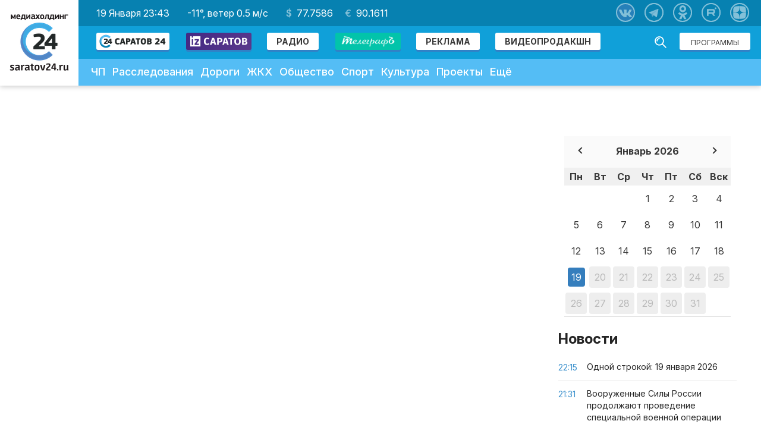

--- FILE ---
content_type: text/html; charset=UTF-8
request_url: https://saratov24.tv/news/pankov-vazhno-sokhranyat-estestvennuyu-sredu-obitaniya-dlya-kazhdogo-vida/
body_size: 141973
content:
<!DOCTYPE html>
<html lang="ru" prefix="og: http://ogp.me/ns#">
<head>
    <!-- <meta charset="UTF-8"/> -->
    <meta http-equiv="Content-Security-Policy" content="upgrade-insecure-requests">
    <meta http-equiv="X-UA-Compatible" content="IE=edge"/>
<!--script data-ad-client="ca-pub-2613124652411215" async src="https://pagead2.googlesyndication.com/pagead/js/adsbygoogle.js"></script-->

            <title>Панков: Важно сохранять естественную среду обитания для каждого вида | Саратов 24</title>
    
        <meta name="zen-verification" content="YpLBG6D5Fqkb4TZQFodTWHtgvLCDxLyvYHf8nifX0Nt1toFbZ1odRZDFP6W4g87q" />
    <meta name="viewport" content="width=device-width">
    <meta name="cmsmagazine" content="da0738f9ba7f2c0a03878b32a7c9bfc6">
    <meta name="apple-itunes-app" content="app-id=1114200408"/>
    <meta name="google-play-app" content="app-id=tv.saratov24"/>
    <meta name="theme-color" content="#10a0d9">
    <link rel="icon" sizes="192x192" href="/local/templates/saratov24/images/ico/apple-touch-icon-180x180.png">
    <!-- CMS MAGAZINE -->
    <meta name="cmsmagazine" content="683149969_0d4ad9bad8837f670e" />
            <link rel="apple-touch-icon" sizes="57x57"
              href="/local/templates/saratov24/images/ico/apple-touch-icon-57x57.png"/>
            <link rel="apple-touch-icon" sizes="60x60"
              href="/local/templates/saratov24/images/ico/apple-touch-icon-60x60.png"/>
            <link rel="apple-touch-icon" sizes="72x72"
              href="/local/templates/saratov24/images/ico/apple-touch-icon-72x72.png"/>
            <link rel="apple-touch-icon" sizes="76x76"
              href="/local/templates/saratov24/images/ico/apple-touch-icon-76x76.png"/>
            <link rel="apple-touch-icon" sizes="114x114"
              href="/local/templates/saratov24/images/ico/apple-touch-icon-114x114.png"/>
            <link rel="apple-touch-icon" sizes="120x120"
              href="/local/templates/saratov24/images/ico/apple-touch-icon-120x120.png"/>
            <link rel="apple-touch-icon" sizes="144x144"
              href="/local/templates/saratov24/images/ico/apple-touch-icon-144x144.png"/>
            <link rel="apple-touch-icon" sizes="152x152"
              href="/local/templates/saratov24/images/ico/apple-touch-icon-152x152.png"/>
            <link rel="apple-touch-icon" sizes="180x180"
              href="/local/templates/saratov24/images/ico/apple-touch-icon-180x180.png"/>
        <link rel="icon" type="image/png" sizes="16x16 32x32 64x64"
          href="/local/templates/saratov24/images/ico/favicon.png"/>
    <!--[if IE]>
    <link href="/local/templates/saratov24/images/ico/favicon.ico" rel="shortcut icon">
    <![endif]-->

    <link rel="canonical" href="https://saratov24.tv/news/pankov-vazhno-sokhranyat-estestvennuyu-sredu-obitaniya-dlya-kazhdogo-vida/">
        <link rel="amphtml" href="https://saratov24.tv/news-amp/pankov-vazhno-sokhranyat-estestvennuyu-sredu-obitaniya-dlya-kazhdogo-vida/"><!-- amp -->
        <script src="/local/templates/saratov24/js/vendor/jquery-1.11.1.min.js" data-skip-moving="true"></script>
    <script src="/local/templates/saratov24/js/vendor/jquery.query.js" data-skip-moving="true"></script>
        <meta http-equiv="Content-Type" content="text/html; charset=UTF-8" />
<meta name="robots" content="index, follow" />
<meta name="keywords" content="Николай Панков, животные" />
<meta name="description" content="Депутат Госдумы рассказал о работе благотворительного фонда, в котором является…" />
<script data-skip-moving="true">(function(w, d, n) {var cl = "bx-core";var ht = d.documentElement;var htc = ht ? ht.className : undefined;if (htc === undefined || htc.indexOf(cl) !== -1){return;}var ua = n.userAgent;if (/(iPad;)|(iPhone;)/i.test(ua)){cl += " bx-ios";}else if (/Windows/i.test(ua)){cl += ' bx-win';}else if (/Macintosh/i.test(ua)){cl += " bx-mac";}else if (/Linux/i.test(ua) && !/Android/i.test(ua)){cl += " bx-linux";}else if (/Android/i.test(ua)){cl += " bx-android";}cl += (/(ipad|iphone|android|mobile|touch)/i.test(ua) ? " bx-touch" : " bx-no-touch");cl += w.devicePixelRatio && w.devicePixelRatio >= 2? " bx-retina": " bx-no-retina";if (/AppleWebKit/.test(ua)){cl += " bx-chrome";}else if (/Opera/.test(ua)){cl += " bx-opera";}else if (/Firefox/.test(ua)){cl += " bx-firefox";}ht.className = htc ? htc + " " + cl : cl;})(window, document, navigator);</script>

<link href="/bitrix/js/ui/design-tokens/dist/ui.design-tokens.min.css?172599853923463" type="text/css"  rel="stylesheet" />
<link href="/bitrix/js/ui/fonts/opensans/ui.font.opensans.min.css?16696715222320" type="text/css"  rel="stylesheet" />
<link href="/bitrix/js/main/popup/dist/main.popup.bundle.min.css?169203974526598" type="text/css"  rel="stylesheet" />
<link href="/bitrix/cache/css/s1/saratov24/page_e31214fe394d70b5bea127c52cdb79cf/page_e31214fe394d70b5bea127c52cdb79cf_v1.css?1754980217724" type="text/css"  rel="stylesheet" />
<link href="/bitrix/cache/css/s1/saratov24/template_3ed86e9fc8832dadf57f24e31636479a/template_3ed86e9fc8832dadf57f24e31636479a_v1.css?1754980217147259" type="text/css"  data-template-style="true" rel="stylesheet" />






<link rel="alternate" type="application/rss+xml" title="Новости «Саратов 24» в формате RSS" href="/rss/">
<style>
    .menu-primary-block {
        width: 100%;
        display: flex;
    }
    .menu-primary li ul ul {
        position: static;
        padding-left: 20px;
        line-height: 7px;
    }
    .menu-primary .menu-second ul{
        display:none !important;
    }
    .menu-primary .menu-second:hover ul{
        display:block !important;
    }
    @media (max-width:880px){
        .menu-primary-block {
            flex-direction: column;
        }
        .menu-primary li ul{
            background:#fff;
        }
        .menu-primary--item.dopl:hover > ul{
            background:#fff;
            display:block;
        }
    }
</style>
<link href="https://fonts.googleapis.com/css?family=PT+Serif" rel="stylesheet">
    <link href="https://fonts.googleapis.com/css?family=Rubik" rel="stylesheet">
    <link href="https://fonts.googleapis.com/css2?family=Inter:ital,opsz,wght@0,14..32,100..900;1,14..32,100..900&display=swap" rel="stylesheet">
    <link href="/local/templates/saratov24/local.css" type="text/css" rel="stylesheet">
<link href="https://fonts.googleapis.com/css?family=Archivo+Black" rel="stylesheet">
<link href="/local/templates/saratov24/components/bitrix/forum.topic.reviews/saratov24/style.css?v=1" type="text/css"
      rel="stylesheet"/>
<link href="/local/templates/saratov24/components/bitrix/forum.topic.reviews/saratov24/post.css?v=1" type="text/css"
      rel="stylesheet"/>
<style>
        .content-text .article-body img {
            display: none;
        }
    </style>
<style>
            .wg-fastnews {
                top: 0;
                position: relative;
            }
            .news-sidebar {
                position: sticky;
                top: 0;
            }
        </style>
<link href="/local/templates/saratov24/components/bitrix/forum.topic.reviews/saratov24/style.css?v=1" type="text/css"
      rel="stylesheet"/>
<link href="/local/templates/saratov24/components/bitrix/forum.topic.reviews/saratov24/post.css?v=1" type="text/css"
      rel="stylesheet"/>
<style>
    .subscribe-list a {
        color: #F72F2F;
    }
    .subscribe-list a:hover {
        color: #A82121;
    }
    .content-section {
        padding-top: 25px;
        padding-bottom: 25px;
    }
    .post-layout {
        margin: 0 !important;
    }
    .append-news-preloader {
        left: 0;
        top: 0;
        right: 0;
        bottom: 0;
        overflow: hidden;
        z-index: 2;
        border-radius: 0;
        height: 100px;
        display: none;
    }
    .append-news-preloader.show {
        display: block;
    }
    .append-news-preloader__image {
        position: relative;
        top: 50%;
        left: 50%;
        width: 70px;
        height: 70px;
        margin-top: -35px;
        margin-left: -35px;
        text-align: center;
        animation: preloader-rotate 2s infinite linear;
    }

    @keyframes preloader-rotate {
        100% {
            transform: rotate(360deg)
        }
    }
</style>
<style>
    form.form-box {
        display: none !important;
    }

    .inputWithIcon input[type="text"] {
        width: 100%;
        border: 2px solid #aaa;
        border-radius: 4px;
        margin: 8px 0;
        outline: none;
        padding: 8px;
        box-sizing: border-box;
        transition: 0.3s;
    }

    .inputWithIcon input[type="text"]:focus {
        border-color: #10a0d9;
        box-shadow: 0 0 8px 0 #10a0d9;
    }

    .inputWithIcon input[type="text"] {
        padding-left: 40px;
    }

    .inputWithIcon {
        position: relative;
        width: 60%;
        margin: 0 auto;
    }

    .inputWithIcon i {
        position: absolute;
        left: 0;
        top: 8px;
        padding: 9px 8px;
        color: #aaa;
        transition: 0.3s;
    }

    .inputWithIcon input[type="text"]:focus + i {
        color: #10a0d9;
    }

    .goo-block {
        margin-top: 20px;
    }

    .post-block {
        display: block;
        margin-bottom: 10px;
    }

    .post-block__news .post-block--title {
        height: auto;
        margin-bottom: 0;
    }

    @media (max-width: 375px) {
        .mm-body__inner .mm-body__line {
            max-width: 165px !important;
        }
    }
</style>
<style>
        .ad-blocks {
            padding: 0 0 70px 0;
            margin-top: -55px;
        }
        .mobile-ad-block {
            margin-top: 15px;
        }
    </style>
<style>
    #media_slide_100175 { padding: 0; margin: 0; background-color: #fff; }
    #media_slide_100175 .header, .footer { font-family: Georgia, Times New Roman, serif; font-size: 12px; text-align: center; position: relative; }
    #media_slide_100175 .header span, .footer a { color: #999; background-color: #fff; padding: 0 5px; }
    #media_slide_100175 .header { z-index: 3; }
    #media_slide_100175 .footer { bottom: 16px; z-index: 2; }
    #media_slide_100175 table { border: dashed 1px #ccc; border-collapse: collapse; position: relative; bottom: 7px; z-index: 1; }
    #media_slide_100175 table td { border-top: dashed 1px #ccc; border-bottom: dashed 1px #ccc; padding: 7px; }
    #media_slide_100175 table tr:first-child td { padding-top: 16px !important; }
    #media_slide_100175 table tr:last-child td { padding-bottom: 17px !important; }
    #media_slide_100175 table a { font-family: Georgia, Times New Roman, serif; font-size: 11px; color: #444; text-decoration: none; }
</style>

    
            <script src="https://vk.com/js/api/openapi.js?168" data-skip-moving="true"></script>
    <script data-skip-moving="true">
        document.addEventListener('DOMContentLoaded', function() {
            if (typeof VK !== 'undefined') {
                VK.init({
                    apiId: 6616620,
                    onlyWidgets: true
                });
                var poll = document.getElementById('vk_poll');
                if (poll) {
                    VK.Widgets.Poll("vk_poll", {width: "320"}, "1067966668_71ad386a19f8d89e28");
                }
            }
        });
    </script>

        
        <link rel="stylesheet" href="https://cdn.jsdelivr.net/npm/social-likes/dist/social-likes_flat.css?sad">
            
    
            <link rel="stylesheet" href="https://use.fontawesome.com/releases/v5.6.1/css/all.css" integrity="sha384-gfdkjb5BdAXd+lj+gudLWI+BXq4IuLW5IT+brZEZsLFm++aCMlF1V92rMkPaX4PP" crossorigin="anonymous">
    
    
            <link rel="stylesheet" href="//code.jquery.com/ui/1.11.4/themes/smoothness/jquery-ui.min.css?sad">

    <!-- FANCYBOX FOR VOTING PAGE -->
    <link rel="stylesheet" href="https://cdnjs.cloudflare.com/ajax/libs/fancybox/3.5.2/jquery.fancybox.min.css" type="text/css" media="screen" />

        <link rel="stylesheet" href="/local/templates/saratov24/css/pushy.css?sad">
    <link rel="stylesheet" href="/local/templates/saratov24/perfect-scrollbar.min.css?sad">

    <link rel="stylesheet" href="/local/templates/saratov24/np/css/likely.css?v=1">
    <link rel="stylesheet" href="/local/templates/saratov24/np/css/styles.css?v=1">
        <link rel="manifest" href="/manifest.json">
        <meta property="og:title" content="Панков: Важно сохранять естественную среду обитания для каждого вида">
            <meta property="og:type" content="article">
        <meta property="og:image:type" content="image/jpg">
    <meta property="og:image:width" content="1200">
    <meta property="og:image:height" content="630">
    <meta name="twitter:card" content="summary_large_image">
    <meta name="twitter:site" content="@saratov24tv">
    <meta name="twitter:creator" content="@saratov24tv">
    <meta name="twitter:title" content="Панков: Важно сохранять естественную среду обитания для каждого вида">
    <meta name="twitter:domain" content="saratov24.tv">
            
            <meta property="og:url" content="https://saratov24.tv/news/pankov-vazhno-sokhranyat-estestvennuyu-sredu-obitaniya-dlya-kazhdogo-vida/">
    <meta name="yandex-verification" content="46f50821b9c2730c"/>

            <!-- Yandex.RTB1 -->
                      

    <style>
        .ad-margin {
            margin: 20px 0;
        }
.pt {padding-top: 115px;}
        .slider-layout--viewer-item {
            transition: transform .3s ease, opacity .2s ease;
        }

        .slider-layout--viewer-item.active {
            z-index: 99;
        }

        .no-transitions {
            transition: none;
        }

        .slider-layout--wrap {
            /*overflow: visible;*/
            text-align: center;
        }

        .event-item__content h3 {
            font-size: 32px;
            font-weight: 700;
            line-height: 36px;
        }

        .contacts-block {
            margin-top: 20px;
        }

        .contacts-layout {
            margin-top: 0;
        }

        .logo-about {
            padding-top: 100px;
            display: flex;
            justify-content: center;
            align-items: center;
        }

        .logo-title {
            font-size: 24px;
            text-transform: uppercase;
            text-align: left;
            display: block;
            color: #29A8E0;
            line-height: 24px;
            margin-left: 50px;
        }

        .logo-title span {
            font-size: 72px;
            letter-spacing: -2px;
            color: #3782C4;
            margin-left: -5px;
            line-height: 72px;
        }

        .logo-title .c24 {
            letter-spacing: -0.1em;
        }

        .section-content {
            max-width: 1000px;
            width: 100%;
            margin: 0 auto;
        }

        .section-content h1 {
            font-size: 48px;
            text-align: center;
            margin-top: 96px;
            color: #14aae6;
            margin-bottom: 48px;
        }

        .section-content h2 {
            font-size: 48px;
            text-align: center;
            margin-top: 60px;
            color: #14aae6;
            margin-bottom: 36px;
        }

        .section-content h3 {
            font-size: 32px;
            text-align: center;
            margin-top: 64px;
            color: #14aae6;
            margin-bottom: 32px;
        }

        .section-content > p {
            text-align: center;
            font-size: 22px;
            padding-bottom: 1em;
            line-height: 1.2em;
            color: #777;
            margin-bottom: 36px
        }

        .section-block {
            display: flex;
            justify-content: center;
            flex-wrap: wrap;
            width: 100%;
        }

        .section-block .block {
            width: 48%;
            padding: 0 10px 20px;
        }

        .section-block .block img {
            float: left;
            width: 96px;
            height: 96px;
            margin-right: 14px;
        }

        .section-block .block h3 {
            font-size: 32px;
            color: #000;
            margin-bottom: 18px;
            padding-top: 0;
        }

        .section-block .block span {
            color: #8A8A8A;
            clear: both;
        }

        .section-block .block p {
            padding: 0 0 12px 48px;
            line-height: 1.2em;
        }

        .section-block .block-small {
            width: 30%;
            padding: 0 10px 20px;
        }

        .section-block .block-small h3 {
            font-size: 32px;
            color: #000;
            padding-top: 30px;
            margin-bottom: 18px;
        }

        .section-block .block-small p {
            padding: 0 0 12px 12px;
            line-height: 1.2em;
            border-left: 3px solid #EEE;
            margin-left: 4px;
        }

        .section-chanels {
            max-width: 1000px;
            width: 100%;
            margin: 0 auto;
            text-align: center;
        }

        .chanel_list {
            display: flex;
            align-items: center;
            justify-content: center;
        }

        .chanel_list > * {
            margin-right: 10px;
        }

        .section-chanels h2 {
            font-size: 48px;
            text-align: center;
            margin: 60px 0 36px;
            color: #14aae6;
        }

        .section-chanels > p {
            text-align: center;
            font-size: 22px;
            padding-bottom: 1em;
            line-height: 1.2em;
            color: #777;
            clear: both;
            display: block;
            margin-bottom: 48px;
        }

        .section-chanels .chanel {
            width: 350px;
            margin: 0 auto 25px;
            text-align: left;
            clear: both;
            display: inline-block;
            padding: 0 100px;
            border-bottom: 2px #DDD dotted;
            padding-bottom: 20px;
        }

        .section-chanels .chanel img {
            width: 16px;
            padding-right: 10px;
            padding-top: 7px;
            float: left;
        }

        .section-chanels .chanel p {
            font-size: 24px;
        }

        .section-chanels .chanel span {
            font-size: 16px;
        }

        .section-mobi {
            max-width: 1000px;
            width: 100%;
            margin: 0 auto;
            text-align: center;
        }

        .section-mobi h2 {
            font-size: 48px;
            text-align: center;
            margin: 60px 0 36px;
            color: #14aae6;
        }

        .section-mobi > p {
            text-align: center;
            font-size: 22px;
            padding-bottom: 1em;
            line-height: 1.2em;
            color: #777;
            clear: both;
            display: block;
            margin-bottom: 48px;
        }

        .section-mobi > p:last-child {
            font-size: 18px;
        }

        .img_section {
            padding-bottom: 50px;
            overflow-x: auto;
            overflow-y: hidden;
            white-space: nowrap;
            height: auto;
        }

        .img_section img {
            width: 200px;
            height: auto;
        }

        .store {
            padding-bottom: 50px;
        }

        .store img {
            width: 135px;
            height: auto;
        }

        .footer-smi {
            padding-bottom: 10px;
        }

        .footer-smi p {
            font-size: 10px;
            color: #FFF;
            display: block;
            margin-top: 1.2em;
        }

        .footer-row {
            height: auto;
        }

        .about-section--details {
            margin-bottom: -64px;
        }

        .section-watch {
            background: url(/local/templates/saratov24/images/watch2.jpg) no-repeat 50% #00709d;
            height: 524px;
            color: #000;
        }

        .page-layout .about-hero .contacts-block img {
            float: right;
        }

        .owl-prev {
            font-size: 0;
        }

        .owl-next {
            font-size: 0;
        }

        .section-watch {
            background: none;
            height: auto;
            width: 100%;
        }

        .section-watch img {
            width: 100%;
        }

        .online-translation iframe {
            position: absolute !important;
            top: 0 !important;
            bottom: 0;
            right: 0;
            left: 0 !important;
            margin: auto;
        }

        .article-body a {
            color: #10a0d9;
        }

        .article-body a:hover {
            color: #3181c6;
        }

        .post-block.post-block__news.col-xs-6 {
            margin-bottom: 32px;
        }

        /* Android App Banner */

        #smartbanner {
            position: absolute;
            left: 0;
            top: -82px;
            border-bottom: 1px solid #e8e8e8;
            width: 100%;
            height: 78px;
            font-family: 'Helvetica Neue', sans-serif;
            background: -webkit-linear-gradient(top, #f4f4f4 0%, #cdcdcd 100%);
            background-image: -ms-linear-gradient(top, #F4F4F4 0%, #CDCDCD 100%);
            background-image: -moz-linear-gradient(top, #F4F4F4 0%, #CDCDCD 100%);
            box-shadow: 0 1px 2px rgba(0, 0, 0, 0.5);
            z-index: 9998;
            -webkit-font-smoothing: antialiased;
            overflow: hidden;
            -webkit-text-size-adjust: none;
        }

        #smartbanner, html.sb-animation {
            -webkit-transition: all .3s ease;
        }

        #smartbanner .sb-container {
            margin: 0 auto;
        }

        #smartbanner .sb-close {
            position: absolute;
            left: 5px;
            top: 5px;
            display: block;
            border: 2px solid #fff;
            width: 14px;
            height: 14px;
            font-family: 'ArialRoundedMTBold', Arial;
            font-size: 15px;
            line-height: 15px;
            text-align: center;
            color: #fff;
            background: #070707;
            text-decoration: none;
            text-shadow: none;
            border-radius: 14px;
            box-shadow: 0 2px 3px rgba(0, 0, 0, 0.4);
            -webkit-font-smoothing: subpixel-antialiased;
        }

        #smartbanner .sb-close:active {
            font-size: 13px;
            color: #aaa;
        }

        #smartbanner .sb-icon {
            position: absolute;
            left: 30px;
            top: 10px;
            display: block;
            width: 57px;
            height: 57px;
            background: rgba(0, 0, 0, 0.6);
            background-size: cover;
            border-radius: 10px;
            box-shadow: 0 1px 3px rgba(0, 0, 0, 0.3);
        }

        #smartbanner.no-icon .sb-icon {
            display: none;
        }

        #smartbanner .sb-info {
            position: absolute;
            left: 98px;
            top: 18px;
            width: 44%;
            font-size: 11px;
            line-height: 1.2em;
            font-weight: bold;
            color: #6a6a6a;
            text-shadow: 0 1px 0 rgba(255, 255, 255, 0.8);
        }

        #smartbanner #smartbanner.no-icon .sb-info {
            left: 34px;
        }

        #smartbanner .sb-info strong {
            display: block;
            font-size: 13px;
            color: #4d4d4d;
            line-height: 18px;
        }

        #smartbanner .sb-info > span {
            display: block;
        }

        #smartbanner .sb-info em {
            font-style: normal;
            text-transform: uppercase;
        }

        #smartbanner .sb-button {
            position: absolute;
            right: 20px;
            top: 24px;
            border: 1px solid #bfbfbf;
            padding: 0 10px;
            min-width: 10%;
            height: 24px;
            font-size: 14px;
            line-height: 24px;
            text-align: center;
            font-weight: bold;
            color: #6a6a6a;
            background: -webkit-linear-gradient(top, #efefef 0%, #dcdcdc 100%);
            text-transform: uppercase;
            text-decoration: none;
            text-shadow: 0 1px 0 rgba(255, 255, 255, 0.8);
            border-radius: 3px;
            box-shadow: 0 1px 0 rgba(255, 255, 255, 0.6), 0 1px 0 rgba(255, 255, 255, 0.7) inset;
        }

        #smartbanner .sb-button:active, #smartbanner .sb-button:hover {
            background: -webkit-linear-gradient(top, #dcdcdc 0%, #efefef 100%);
        }

        #smartbanner .sb-icon.gloss:after {
            content: '';
            position: absolute;
            left: 0;
            top: -1px;
            border-top: 1px solid rgba(255, 255, 255, 0.8);
            width: 100%;
            height: 50%;
            background: -webkit-linear-gradient(top, rgba(255, 255, 255, 0.7) 0%, rgba(255, 255, 255, 0.2) 100%);
            border-radius: 10px 10px 12px 12px;
        }

        #smartbanner.android {
            border-color: #212228;
            background: #3d3d3d url('[data-uri]');
            border-top: 5px solid #88B131;
            box-shadow: none;
        }

        #smartbanner.android .sb-close {
            border: 0;
            width: 17px;
            height: 17px;
            line-height: 17px;
            color: #b1b1b3;
            background: #1c1e21;
            text-shadow: 0 1px 1px #000;
            box-shadow: 0 1px 2px rgba(0, 0, 0, 0.8) inset, 0 1px 1px rgba(255, 255, 255, 0.3);
        }

        #smartbanner.android .sb-close:active {
            color: #eee;
        }

        #smartbanner.android .sb-info {
            color: #ccc;
            text-shadow: 0 1px 2px #000;
        }

        #smartbanner.android .sb-info strong {
            color: #fff;
        }

        #smartbanner.android .sb-button {
            min-width: 12%;
            border: 1px solid #DDDCDC;
            padding: 1px;
            color: #d1d1d1;
            background: none;
            border-radius: 0;
            box-shadow: none;
            min-height: 28px
        }

        #smartbanner.android .sb-button span {
            text-align: center;
            display: block;
            padding: 0 10px;
            background-color: #42B6C9;
            background-image: -webkit-gradient(linear, 0 0, 0 100%, from(#42B6C9), to(#39A9BB));
            background-image: -moz-linear-gradient(top, #42B6C9, #39A9BB);
            text-transform: none;
            text-shadow: none;
            box-shadow: none;
            min-height: 28px;
        }

        #smartbanner.android .sb-button:active, #smartbanner.android .sb-button:hover {
            background: none;
        }

        #smartbanner.android .sb-button:active span, #smartbanner.android .sb-button:hover span {
            background: #2AC7E1;
        }

        #smartbanner.windows .sb-icon {
            border-radius: 0px;
        }

        #jivo-iframe-container {
            display: none;
        }

        /* Android App Banner  end*/
                            .page-layout {
                padding-top: 0;
            }
            .content-section {
                padding-right: 0;
            }

            .content-section--main {
                width: calc(100% - 346px);
                display: inline-block;
            }

            .content-section--aside {
                position: static;
            }

            .wg-fastnews {
                position: static;
                border: none;
            }

            .content-section--aside-container {
                position: relative;
                display: inline-flex;
                /*justify-content: center;*/
                align-items: center;
                flex-direction: column;
                float: right;
                margin-bottom: 20px;
            }

            .content-section {
                display: flex;
            }

            @media screen and (max-width: 880px) {
                .content-section {
                    padding-top: 0;
                }
                .content-section {
                    flex-wrap: wrap;
                }

                .wg-fastnews {
                    display: none;
                }

                .content-section--main {
                    width: 100%;
                }

                .content-section--aside-container {
                    margin: 0;
                    width: 100%;
                }

                .article-body img {
                    float: none;
                    margin: 1em auto;
                }

                .mm-body__inner img {
                    float: none !important;
                }

                .mm-body__line a {
                    display: flex !important;
                    align-items: center;
                    justify-content: center;
                    flex-direction: column;
                }
            }
                .widget-meadiametricgs {
            margin-top: 20px;
        }

        @media (min-width: 480px) and (max-width: 1200px) {
            .widget-meadiametricgs {
                /*margin-bottom: 200px;*/
            }
        }

        @media (max-width: 481px) {
            .mm-body__inner > div {
                display: -webkit-box;
                display: -ms-flexbox;
                display: flex;
                flex-wrap: wrap;
                -ms-flex-wrap: wrap;
                -webkit-box-align: center;
                -ms-flex-align: center;
                align-items: center;
                -webkit-box-pack: stretch;
                -ms-flex-pack: stretch;
                justify-content: stretch;
            }

            .mm-body__line--text-over-image {
                width: calc(50% - 20px) !important;
                height: auto !important;
                margin: 10px !important;
            }
        }

        .main-slider {
            font-size: 0;
        }

        .main-slider img {
            max-width: 100%;
            height: auto;
        }

        .cackle-comment-count {
            font-weight: 600;
        }

        .header-middle {
            display: flex;
            flex-flow: row;
            justify-content: space-between;
            align-items: center;
            color: #fff;
            background: #0781b1;
            padding: 11px 1.875rem;
        }

        .header-social {
            position: relative;
            top: auto;
            right: auto;
        }

        .header-action {
            position: absolute;
            top: 56px;
            right: 10px;
        }

        .header-action .btn {
            margin: 12px 6px;
        }

        @media (max-width: 880px) {
            .header-middle {
                flex-flow: column;
                margin-left: -15px;
                margin-right: -15px;
                padding: 15px;
            }

            .icon-social {
                margin: 8px;
            }
        }

        .header-middle a {
            color: #fff;
        }

        .header-middle a:hover {
            color: #b8e3f4;
        }

        .dollar {
            position: relative;
        }

        .dollar:before {
            content: "$";
            position: relative;
            margin-right: 8px;
            font-weight: 600;
            opacity: .5;
        }

        .euro {
            position: relative;
        }

        .euro:before {
            content: "€";
            position: relative;
            margin-right: 8px;
            font-weight: 600;
            opacity: .5;
        }

        .header-middle__money span + span {
            margin-left: 16px;
        }

        .header-middle {
            justify-content: flex-start;
        }

        .header-middle a {
            margin: 0 15px;
        }

        .header-middle a:first-child {
            margin-left: 0;
        }

        .header-social a {
            margin: 0 8px;
        }

        .header-social {
            position: absolute;
            top: 5px;
            right: 12px;
        }

        .header-action {
            position: relative;
            top: auto;
            right: auto;
            float: right;
            margin-right: 12px;
        }

        .header-action .btn {
            margin: 13px 6px;
        }

        .header-nav--search {
            float: right;
            margin: 12px 6px;
        }

        .header-nav--search-field {
            padding: 7px 6px 6px 6px;
            box-shadow: 0 3px #3181c6;
        }

        .header-nav--search-btn.active {
            left: -23px;
            top: 5px;
            right: auto;
        }

        .header-nav--search-btn {
            top: 5px;
            left: auto;
            right: 6px;
            cursor: pointer;
        }

        .header-nav--search-field {
            float: right;
            margin-right: 50px;
        }

        .header-nav--search.active .header-nav--search-field {
            margin-right: 0;
        }

        .header-nav--search.active .btn-search {
            left: 13px;
        }

        .header-logo {
            display: -webkit-box;
            display: -ms-flexbox;
            display: flex;
            -webkit-box-orient: vertical;
            -webkit-box-direction: normal;
            -ms-flex-flow: column;
            flex-flow: column;
            -webkit-box-pack: center;
            -ms-flex-pack: center;
            justify-content: center;
            -webkit-box-align: center;
            -ms-flex-align: center;
            align-items: center
        }

        .menu-primary--item {
            position: relative;
        }

        header {
            z-index: 101 !important;
        }

        .menu-primary li ul {
            display: none;
            position: absolute;
            top: 51px;
            left: 0;
            z-index: 99;
            background: #54bdf5;
            min-width: 250px;
        }

        .menu-primary li ul a {
            font-size: 16px;
        }

        @media only screen and (min-width: 880px) {
            .menu-primary li:hover ul {
                display: block;
            }
        }

        @media only screen and (max-width: 880px) {
            .menu-primary li ul {
                position: relative;
                top: auto;
                left: auto;
            }

            .icon_open_submenu {
                display: inline-block;
                width: 51px;
                height: 51px;
                background: #13a9e4;
                vertical-align: middle;
                cursor: pointer;
                color: #fff;
                text-align: center;
                vertical-align: middle;
                line-height: 56px;
                font-size: 35px;
            }

            .menu-primary--item > a {
                display: inline-block !important;
                width: calc(100% - 57px);
            }
        }

        @media screen and (min-width: 880px) {
            .icon_open_submenu {
                display: none;
            }
        }

        .footer-row {
            z-index: 99;
        }

        @media only screen and (max-width: 1405px) {
            .header-nav {
                display: inline-block;
                width: 100%;
                vertical-align: top;
                margin-top: -5px;
            }

        }

        @media only screen and (max-width: 1024px) {
            .header-nav--search {
                width: 160px;
            }

            .header-nav--search.active .header-nav--search-field {
                width: 90%;
            }

            .header-broadcast {
                padding: 15px;
            }

            .header-middle {
                padding-left: 15px;
            }

            .menu-primary {
                margin-left: 0;
            }

            .header-broadcast--text {
                font-size: 15px;
            }

            .header-nav--search-field {
                padding: 6px 5px 5px 5px;
            }

            .header-nav--search {
                margin: 11px 6px;
            }
        }

        @media only screen and (width: 960px) {
            .header-nav--search {
                height: auto;
            }

            .header-nav--search.active {
                padding: 10px 45px;
                top: 89px;
                margin-left: 0px;
                margin-right: 0px;
            }

            .search-field {
                width: 100%;
            }

            .header-nav--search.active .btn-search {
                left: auto;
                right: 10px;
                top: 14px;
            }

            .header-nav--search-btn.active {
                left: 11px;
                top: 13px;
                right: auto;
            }

            .header-nav--search.active .header-nav--search-field {
                width: 100%;
            }

            .header-nav--search.active .btn-search {
                background: url(/local/templates/saratov24/images/search.svg) no-repeat;
            }
        }

        @media only screen and (max-width: 880px) {
            .mobile_menu .header-nav--search-btn {
                top: -58px;
            }

            .pushy.pushy-right {
                z-index: 9999 !important;
            }

            .header-middle__date, .header-middle__weather, .header-middle__money {
                display: none;
            }

            .header-nav .menu-primary {
                padding-bottom: 70px;
            }

            .row-header .header-nav--search {
                display: none !important;
            }

            .header-social {
                position: relative;
                top: auto;
                right: auto;
                text-align: center;
                width: 80%;
            }

            .page-banner a {
                padding-top: 15px;
            }

            .header-nav {
                display: block;
                margin-top: 0;
            }

            .header-social a {
                margin: 8px !important;
            }

            .header-social {
                padding: 0;
            }

            .header-nav--search-btn.active {
                left: 15px;
                top: 9px !important;
                right: auto;
            }

            .header-nav--search.active .btn-search {
                left: 52px;
            }

            .header-action .btn {
                display: block;
                top: auto;
                margin: 6px 36px;
            }

            .header-action {
                position: relative;
                top: auto;
                right: auto;
                float: none;
                margin-right: 0;
                padding-top: 10px;
                padding-bottom: 10px;
            }
        }

                    .header-banner__link {
                display: flex;
                justify-content: center;
                margin: 0 0 15px 0;
                position: relative;
                z-index: 9999;
            }
        
        
        .add-news {
            display: inline-block;
            position: absolute;
            top: 0;
            left: 0;
            text-align: center;
        }

        .add-news img{
            max-width: 100%;
            height: auto;
            width: 100%;
        }

        .wg-fastnews {
            top: 100px;
        }

        @media only screen and (max-width: 800px) {
            .page-layout {
                margin-top: 16px !important;
            }
            .row-cont {
                width: 100%;
            }
            .add-news{
                display: block;
                position: static;
                margin: 1rem 0;
            }
        }
        .icon-inst {
            background-image: url(/local/templates/saratov24/images/icons/instagram.svg);
            width: 32px;
            height: 32px;
            background-position: center;
            background-repeat: no-repeat;
            background-size: contain;
        }
        .icon-tiktok {
            background-image: url(/local/templates/saratov24/images/icons/tiktok.svg);
            width: 32px;
            height: 32px;
            background-position: center;
            background-repeat: no-repeat;
            background-size: contain;
        }
        .icon-yandex-zen {
            background-image: url(/local/templates/saratov24/images/icons/yandex-zen.svg);
            width: 32px;
            height: 32px;
            background-position: center;
            background-repeat: no-repeat;
            background-size: contain;
        }
        .icon-yarus {
            background-image: url(/local/templates/saratov24/images/icons/yarus-icon.svg);
            width: 32px;
            height: 32px;
            background-position: center;
            background-repeat: no-repeat;
            background-size: contain;
        }
        .icon-ok-new {
            background-image: url(/local/templates/saratov24/np/icons/ok-new.svg);
            width: 32px;
            height: 32px;
            background-position: center;
            background-repeat: no-repeat;
            background-size: contain;
        }
        .icon-rutube {
            background-image: url(/local/templates/saratov24/images/icons/rutube-icon.svg);
            width: 32px;
            height: 32px;
            background-position: center;
            background-repeat: no-repeat;
            background-size: contain;
        }
    </style>

    </head>
<body>

<div class="kit_popup_bg"></div>
<div class="kit_popup_window"></div>

<div class="mobile_menu transform_right">
    <form class="header-nav--search" action="/search/">
        <span class="header-nav--search-btn"></span>
        <button type="submit" class="btn-search"></button>
        <input class="header-nav--search-field" type="search" name="q" placeholder="Поиск по новостям">
    </form>
    <div class="menu-btn" style="margin:0;height:100%;width:55px;">
        <div style="margin-top:20px">
            <span class="icon-bar"></span>
            <span class="icon-bar"></span>
            <span class="icon-bar"></span>
        </div>
    </div>
    <div class="mobile_broadcast">
                                <div class="header-buttons">
                                        <a style="margin: 0 6px 0 0; " class="btn" href="https://t.me/saratovchbb?livestream" target="_blank">
                        <img width="70" alt="Саратов.Известия" src="/local/templates/saratov24/images/btn-iz-live@2x.png">

                    </a>
                    <a style=" top: 0; margin: 0 6px 0 0; " class="btn button-radio" href="https://saratov24.tv/radio/online/"><span>Радио</span></a>
                    <a style=" margin: 0 6px 0 0; width: 70px;" class="btn " href="https://t.me/saratov24ru?livestream" target="_blank">
                    <img width="77" alt="Саратов24" src="/local/templates/saratov24/images/btn-s24-live@2x.png">
                        <!-- <div class="icon-live"></div><span>Live</span> -->
                    </a>
                    
                    <a href="https://prov-telegraf.ru/" target="_blank" class="btn btn-telegraf-live" style="width:77px;height: 18px;margin: 0 6px 0 0;box-shadow: none;">
                        <img width="77" alt="Телеграф" src="/local/templates/saratov24/images/telegraf-logo-white-sm.png">
                    </a>
                    <a style=" top: 0; margin: 0 6px 0 0; " class="btn button-radio" href="https://saratov24.tv/advertising/"><span>Реклама</span></a>
                                        
                                    </div>
            </div>
    <a href="/" class="logo_mobile">
        <span></span>
    </a>
</div>

<div id="panel"></div>
<header class="row-header pushy pushy-right">
    <a title="На главную" href="/" class="header-logo">
        <span class="site-logo">Саратов24</span>
    </a>
    <div class="header-panel">
                <div class="header-middle">
            <a class="header-middle__date" href="/news/">
                <span data-date="date">20 января</span>
                <span data-date="time">03:43</span>
            </a>
            <a class="header-middle__weather" href="https://yandex.ru/pogoda/saratov">
                <span>-11°</span>,
                <span>ветер 0.5 м/c</span>
            </a>
            <a class="header-middle__money" href="https://www.cbr.ru/">
                <span class="dollar" data-rate="dollar" hidden></span>
                <span class="euro" data-rate="euro" hidden></span>
            </a>
            <div class="social-list">
                <a href="https://vk.com/saratov24" class="social-item" target="_blank">
                    <img src="/local/templates/saratov24/np/icons/vk.svg" alt="">
                </a>
                <a href="https://t.me/saratov24ru" class="social-item" target="_blank">
                    <img src="/local/templates/saratov24/np/icons/tg.svg" alt="">
                </a>
                <a href="https://ok.ru/saratov24" class="social-item" target="_blank">
                    <img width="40" src="/local/templates/saratov24/np/icons/ok-new.svg" alt="">
                </a>
                <a href="https://rutube.ru/channel/23535846/" class="social-item" target="_blank">
                    <img width="40" src="/local/templates/saratov24/np/icons/rutube-icon.svg" alt="">
                </a>
                <a href="https://dzen.ru/saratov24tv" class="social-item" target="_blank">
                    <svg width="40" height="40" viewBox="0 0 40 40" fill="none" xmlns="http://www.w3.org/2000/svg">
                        <path fill-rule="evenodd" clip-rule="evenodd" d="M19.8897 10.0001C15.7678 10.0005 12.9116 10.0142 11.4456 11.4459C10.014 12.9116 10.0003 15.9019 10.0003 19.8897C14.4283 19.7561 16.4532 19.6452 18.0682 18.0682C19.6452 16.4532 19.7561 14.4283 19.8897 10.0001ZM11.4453 28.5545C10.0137 27.0888 10 24.0985 10 20.1107C14.428 20.2443 16.453 20.3552 18.068 21.9322C19.6449 23.5472 19.7558 25.5721 19.8895 29.9999C15.7675 29.9999 12.9114 29.9866 11.4453 28.5545ZM20.1105 29.9999C20.2441 25.5721 20.3551 23.5472 21.9321 21.9322C23.547 20.3552 25.5719 20.2443 30 20.1107C29.9996 24.0985 29.9859 27.0888 28.5543 28.5545C27.0882 29.9866 24.2325 29.9999 20.1105 29.9999ZM20.1105 10.0001C20.2441 14.4283 20.3551 16.4532 21.9321 18.0682C23.547 19.6452 25.5719 19.7561 30 19.8897C29.9996 15.9019 29.9859 12.9116 28.5543 11.4459C27.0882 10.0142 24.2325 10.0005 20.1105 10.0001Z" fill="white"/>
                        <rect x="1" y="1" width="38" height="38" rx="19" stroke="white" stroke-width="2"/>
                    </svg>
                </a>
            </div>
            <div class="header-social">
                <a class="icon-social icon-vk" href="https://vk.com/saratov24" target="_blank"></a>
                <a class="icon-social icon-tg" href="https://t.me/saratov24ru" target="_blank"></a>
                <a class="icon-social icon-ok-new" href="https://ok.ru/saratov24" target="_blank"></a>
                <a class="icon-social icon-rutube" href="https://rutube.ru/channel/23535846/" target="_blank"></a>
                <a class="icon-social icon-yandex-zen" href="https://dzen.ru/saratov24tv" target="_blank"></a>
            </div>
        </div>
        <div class="header-panel--top">
                        <div class="header-buttons">
                <a href="https://t.me/saratov24ru?livestream" target="_blank" class="btn btn-s24-live">
                    <img src="/local/templates/saratov24/images/btn-s24-live@2x.png" alt="">
                </a>
                <a href="https://t.me/saratovchbb?livestream" target="_blank" class="btn btn-iz-live">
                    <img src="/local/templates/saratov24/images/btn-iz-live@2x.png" alt="">
                </a>
                <a class="btn btn-small btn-basic" href="https://saratov24.tv/radio/online/" style="font-weight: bold;font-size: 14px;padding: 4.5px 16px;">
                    <div style="bottom:0;">
                        РАДИО
                    </div>
                </a>
                <a href="https://prov-telegraf.ru/" target="_blank" class="btn btn-telegraf-live">
                    <img width="77" alt="Телеграф" src="/local/templates/saratov24/images/telegraf-logo-white-sm.png">
                </a>
                <a class="btn btn-small btn-basic" href="https://saratov24.tv/advertising/" style="font-weight: bold;font-size: 14px;padding: 4.5px 16px;">
                    <div style="bottom:0;">РЕКЛАМА</div>
                </a>
                <a class="btn btn-small btn-basic" href="https://saratov24.tv/video_production/" style="font-weight: bold;font-size: 14px;padding: 4.5px 16px;">
                    <div style="bottom:0;">ВИДЕОПРОДАКШН</div>
                </a>
            </div>
            <div class="header-actions">
                <div class="header-action">
                    <a style="display:none;" class="btn btn-small btn-basic" href="https://saratov24.tv/tv/">
                        <div>ТВ-программа</div>
                    </a>
                    <a style="display:none;" class="btn btn-small btn-basic" href="https://saratov24.tv/radio/online/">
                        <div>Слушать радио</div>
                    </a>
                    <a class="btn btn-small btn-basic" href="https://saratov24.tv/programs/">
                        <div>Программы</div>
                    </a>
                </div>
                <form class="header-nav--search" action="/search/">
                    <span class="header-nav--search-btn"></span>
                    <button type="submit" class="btn-search"></button>
                    <input class="header-nav--search-field" type="search" name="q" placeholder="Поиск по новостям">
                </form>
            </div>
        </div>
        <div class="header-nav">
            <div class="menu-primary">
                <div class="menu-primary-block">
	<ul class="menu-primary-block--left"> 
							<li class="menu-primary--item">
			 <a href="/newstags/proisshestviya/" class="					"> ЧП </a>
					<ul>
												<li> <a href="/newstag/%D0%94%D0%A2%D0%9F/"> ДТП </a> </li>
												<li> <a href="/newstag/%D0%BA%D1%80%D0%B8%D0%BC%D0%B8%D0%BD%D0%B0%D0%BB/"> Криминал </a> </li>
												<li> <a href="/newstag/%D0%BF%D0%BE%D0%B6%D0%B0%D1%80/"> Пожар </a> </li>
												<li> <a href="/newstag/%D0%BD%D0%B5%D1%81%D1%87%D0%B0%D1%81%D1%82%D0%BD%D1%8B%D0%B9+%D1%81%D0%BB%D1%83%D1%87%D0%B0%D0%B9/"> Несчастный случай </a> </li>
												<li> <a href="/newstag/%D0%BF%D1%80%D0%BE%D0%BF%D0%B0%D0%BB+%D1%80%D0%B5%D0%B1%D0%B5%D0%BD%D0%BE%D0%BA/"> Пропал ребенок </a> </li>
												<li> <a href="/newstag/%D0%BF%D1%80%D0%BE%D0%BF%D0%B0%D0%BB+%D1%87%D0%B5%D0%BB%D0%BE%D0%B2%D0%B5%D0%BA/"> Пропал человек </a> </li>
						
					</ul>
			</li>
					<li class="menu-primary--item">
			 <a href="/newstags/rassledovaniya/" class="					"> Расследования </a>
					<ul>
												<li> <a href="/newstag/%D0%A3%D0%B1%D0%B8%D0%B9%D1%81%D1%82%D0%B2%D0%BE+%D0%BB%D0%BE%D1%81%D1%8F+%D0%B2+%D0%9B%D1%8B%D1%81%D0%BE%D0%B3%D0%BE%D1%80%D1%81%D0%BA%D0%BE%D0%BC+%D1%80%D0%B0%D0%B9%D0%BE%D0%BD%D0%B5/"> Валерий Рашкин - браконьер </a> </li>
												<li> <a href="/newstag/%D0%BA%D0%BE%D1%80%D1%80%D1%83%D0%BF%D1%86%D0%B8%D1%8F+%D0%B2+%D1%81%D1%82%D1%80%D0%BE%D0%B8%D1%82%D0%B5%D0%BB%D1%8C%D1%81%D1%82%D0%B2%D0%B5/"> Коррупционный дуэт строителей и чиновников </a> </li>
												<li> <a href="/newstag/%D0%9D%D0%B8%D0%BA%D0%BE%D0%BB%D0%B0%D0%B9+%D0%91%D0%BE%D0%BD%D0%B4%D0%B0%D1%80%D0%B5%D0%BD%D0%BA%D0%BE/"> Шалости бизнесмена-коммуниста Николая Бондаренко </a> </li>
												<li> <a href="/newstag/%D0%B1%D0%BE%D0%B3%D0%B0%D1%82%D1%81%D1%82%D0%B2%D0%BE+%D0%B8+%D0%B1%D0%BB%D0%B0%D0%B3%D0%BE%D1%82%D0%B2%D0%BE%D1%80%D0%B8%D1%82%D0%B5%D0%BB%D1%8C%D0%BD%D0%BE%D1%81%D1%82%D1%8C/"> Богатство и благотворительность </a> </li>
						
					</ul>
			</li>
					<li class="menu-primary--item">
			 <a href="/newstags/dorogi/" class="					"> Дороги </a>
					<ul>
												<li> <a href="/newstag/%D1%80%D0%B5%D0%BC%D0%BE%D0%BD%D1%82+%D0%B4%D0%BE%D1%80%D0%BE%D0%B3/"> Ремонт дорог </a> </li>
												<li> <a href="/newstag/%D0%9F%D0%94%D0%94/"> Новшества в ПДД </a> </li>
												<li> <a href="/newstag/%D0%BE%D0%B3%D1%80%D0%B0%D0%BD%D0%B8%D1%87%D0%B0%D1%82+%D0%B4%D0%B2%D0%B8%D0%B6%D0%B5%D0%BD%D0%B8%D0%B5/"> Ограничение движения </a> </li>
												<li> <a href="/newstag/%D0%BE%D0%B1%D1%89%D0%B5%D1%81%D1%82%D0%B2%D0%B5%D0%BD%D0%BD%D1%8B%D0%B9+%D1%82%D1%80%D0%B0%D0%BD%D1%81%D0%BF%D0%BE%D1%80%D1%82/"> Общественный транспорт </a> </li>
												<li> <a href="https://saratov24.tv/probki-v-saratove/"> Пробки </a> </li>
												<li> <a href="/newstag/%D0%BF%D0%BB%D0%BE%D1%85%D0%B8%D0%B5+%D0%B4%D0%BE%D1%80%D0%BE%D0%B3%D0%B8/"> Разбитые дороги </a> </li>
						
					</ul>
			</li>
					<li class="menu-primary--item">
			 <a href="/newstags/zhkkh/" class="					"> ЖКХ </a>
					<ul>
												<li> <a href="/newstag/%D0%BD%D0%B5%D1%82+%D0%B2%D0%BE%D0%B4%D1%8B+%D0%A1%D0%B0%D1%80%D0%B0%D1%82%D0%BE%D0%B2/"> Отключение воды </a> </li>
												<li> <a href="/newstag/%D0%BE%D1%82%D0%BE%D0%BF%D0%B8%D1%82%D0%B5%D0%BB%D1%8C%D0%BD%D1%8B%D0%B9+%D1%81%D0%B5%D0%B7%D0%BE%D0%BD/"> Отопительный сезон </a> </li>
												<li> <a href="/newstag/%D0%BA%D0%BE%D0%BC%D0%BC%D1%83%D0%BD%D0%B0%D0%BB%D1%8C%D0%BD%D0%B0%D1%8F+%D0%B0%D0%B2%D0%B0%D1%80%D0%B8%D1%8F/"> Коммунальная авария </a> </li>
												<li> <a href="/newstag/%D0%BC%D1%83%D1%81%D0%BE%D1%80/"> Мусор </a> </li>
												<li> <a href="/newstag/%D0%BF%D1%80%D0%BE%D0%B1%D0%BB%D0%B5%D0%BC%D1%8B+%D0%96%D0%9A%D0%A5/"> Проблемы ЖКХ </a> </li>
												<li> <a href="/newstag/%D0%B1%D0%BB%D0%B0%D0%B3%D0%BE%D1%83%D1%81%D1%82%D1%80%D0%BE%D0%B9%D1%81%D1%82%D0%B2%D0%BE/"> Благоустройство </a> </li>
						
					</ul>
			</li>
					<li class="menu-primary--item">
			 <a href="/newstags/obshchestvo/" class="					"> Общество </a>
					<ul>
												<li> <a href="/newstag/%D0%B7%D0%B4%D0%BE%D1%80%D0%BE%D0%B2%D1%8C%D0%B5/"> Здоровье </a> </li>
												<li> <a href="/newstag/%D0%BE%D0%B1%D1%80%D0%B0%D0%B7%D0%BE%D0%B2%D0%B0%D0%BD%D0%B8%D0%B5/"> Образование </a> </li>
												<li> <a href="/newstag/%D1%8D%D0%BA%D0%BE%D0%BD%D0%BE%D0%BC%D0%B8%D0%BA%D0%B0/"> Экономика </a> </li>
												<li> <a href="/newstag/%D0%BD%D0%B5%D0%B4%D0%B2%D0%B8%D0%B6%D0%B8%D0%BC%D0%BE%D1%81%D1%82%D1%8C/"> Недвижимость </a> </li>
						
					</ul>
			</li>
					<li class="menu-primary--item">
			 <a href="/newstags/sport/" class="					"> Спорт </a>
					<ul>
												<li> <a href="/newstag/%D0%B1%D0%B0%D1%81%D0%BA%D0%B5%D1%82%D0%B1%D0%BE%D0%BB/"> Баскетбол </a> </li>
												<li> <a href="/newstag/%D1%84%D1%83%D1%82%D0%B1%D0%BE%D0%BB/"> Футбол </a> </li>
												<li> <a href="/newstag/%D1%85%D0%BE%D0%BA%D0%BA%D0%B5%D0%B9/"> Хоккей </a> </li>
												<li> <a href="/newstag/%D0%B2%D0%BE%D0%BB%D0%B5%D0%B9%D0%B1%D0%BE%D0%BB/"> Волейбол </a> </li>
						
					</ul>
			</li>
					<li class="menu-primary--item">
			 <a href="/newstags/afishar/" class="					"> Культура </a>
					<ul>
												<li> <a href="/newstag/%D0%B0%D1%84%D0%B8%D1%88%D0%B0/"> Афиша </a> </li>
												<li> <a href="/newstag/%D0%B3%D0%B0%D1%81%D1%82%D1%80%D0%BE%D0%BB%D0%B8/"> Гастроли </a> </li>
												<li> <a href="/newstag/%D0%BA%D1%83%D0%BB%D1%8C%D1%82%D1%83%D1%80%D0%B0/"> Культура </a> </li>
												<li> <a href="/newstag/%D0%B3%D0%BE%D1%80%D0%BE%D1%81%D0%BA%D0%BE%D0%BF/"> Гороскоп </a> </li>
												<li> <a href="/newstag/%D1%82%D1%83%D1%80%D0%B8%D0%B7%D0%BC/"> Туризм, путешествия </a> </li>
						
					</ul>
			</li>
					<li class="menu-primary--item">
			 <a href="/newstags/project/" class="					"> Проекты </a>
					<ul>
												<li> <a href="/voting/chelovek-s-bolshoy-bukvy-2024/"> Человек с большой буквы </a> </li>
												<li> <a href="/newstag/%D0%91%D0%BB%D0%BE%D0%B3%D0%B8/"> блоги </a> </li>
												<li> <a href="https://saratov24.tv/online/izvestia/"> телеканал &quot;Известия-Саратов&quot; </a> </li>
												<li> <a href="/maps/"> &quot;Безопасный Cаратов&quot; </a> </li>
												<li> <a href="/newstag/%D0%A7%D1%82%D0%BE+%D0%B4%D0%B5%D0%BB%D0%B0%D1%82%D1%8C+%D0%B5%D1%81%D0%BB%D0%B8/"> Что делать, если... </a> </li>
												<li> <a href="/newstag/%D0%9C%D0%B0%D0%BB%D0%B5%D0%BD%D1%8C%D0%BA%D0%B8%D0%B9+%D1%87%D0%B5%D0%BB%D0%BE%D0%B2%D0%B5%D0%BA+%D1%81+%D0%B1%D0%BE%D0%BB%D1%8C%D1%88%D0%BE%D0%B9+%D0%B1%D1%83%D0%BA%D0%B2%D1%8B/"> Маленький человек с большой буквы </a> </li>
												<li> <a href="/newstag/%D1%81%D0%BD%D0%B5%D0%B3+%D1%81%D0%BE%D1%81%D1%83%D0%BB%D1%8C%D0%BA%D0%B8+%D0%B3%D0%BE%D0%BB%D0%BE%D0%BB%D0%B5%D0%B4/"> &quot;Снег, сосульки, гололед&quot; </a> </li>
												<li> <a href="/game/"> играть </a> </li>
												<li> <a href="/newstag/%D0%A1%D0%BF%D1%80%D0%BE%D1%81%D0%B8+%D1%83+%D0%B4%D0%BE%D0%BA%D1%82%D0%BE%D1%80%D0%B0/"> Спроси у доктора </a> </li>
												<li> <a href="/newstag/%D0%A1%D0%B0%D0%B4%D0%BE%D0%B2%D0%B0%D1%8F+%D0%B0%D0%B7%D0%B1%D1%83%D0%BA%D0%B0/"> Садовая азбука </a> </li>
												<li> <a href="https://saratov24.tv/online/"> телеканал &quot;Саратов 24&quot; </a> </li>
						
					</ul>
			</li>
		 
		
			
		<li class="menu-primary--item dopl"> <a href="#">Ещё</a>
			<ul>
				<li><a href="/newstag/%D0%91%D0%B8%D0%B7%D0%BD%D0%B5%D1%81/">Бизнес</a></li>
				<li><a href="/newstag/%D0%9C%D0%B8%D1%80/">Мир</a></li>
				<li class="menu-second"> <a href="#">Область</a>
					<ul>
						<li><a href="/newstag/%D0%BD%D0%BE%D0%B2%D0%BE%D1%81%D1%82%D0%B8+%D0%AD%D0%BD%D0%B3%D0%B5%D0%BB%D1%8C%D1%81%D0%B0/">Энгельс</a></li>
						<li><a href="/newstag/%D0%BD%D0%BE%D0%B2%D0%BE%D1%81%D1%82%D0%B8+%D0%92%D0%BE%D0%BB%D1%8C%D1%81%D0%BA%D0%B0/">Вольск</a></li>
						<li><a href="/newstag/%D0%BD%D0%BE%D0%B2%D0%BE%D1%81%D1%82%D0%B8+%D0%91%D0%B0%D0%BB%D0%B0%D0%BA%D0%BE%D0%B2%D0%B0/">Балаково</a></li>
						<li><a href="/newstag/%D0%BD%D0%BE%D0%B2%D0%BE%D1%81%D1%82%D0%B8+%D0%91%D0%B0%D0%BB%D0%B0%D1%88%D0%BE%D0%B2%D0%B0/">Балашов</a></li>
						<li><a href="/newstag/%D0%BD%D0%BE%D0%B2%D0%BE%D1%81%D1%82%D0%B8+%D0%9C%D0%B0%D1%80%D0%BA%D1%81%D0%B0/">Маркс</a></li>
					</ul>
				</li>
				<li class="menu-second"> <a href="#">Саратов</a>
					<ul>
						<li><a href="/newstag/%D0%9B%D0%B5%D0%BD%D0%B8%D0%BD%D1%81%D0%BA%D0%B8%D0%B9+%D1%80%D0%B0%D0%B9%D0%BE%D0%BD/">Ленинский</a></li>
						<li><a href="/newstag/%D0%97%D0%B0%D0%B2%D0%BE%D0%B4%D1%81%D0%BA%D0%BE%D0%B9+%D1%80%D0%B0%D0%B9%D0%BE%D0%BD/">Заводской</a></li>
						<li><a href="/newstag/%D0%9A%D0%B8%D1%80%D0%BE%D0%B2%D1%81%D0%BA%D0%B8%D0%B9+%D1%80%D0%B0%D0%B9%D0%BE%D0%BD/">Кировский</a></li>
						<li><a href="/newstag/%D0%92%D0%BE%D0%BB%D0%B6%D1%81%D0%BA%D0%B8%D0%B9+%D1%80%D0%B0%D0%B9%D0%BE%D0%BD/">Волжский</a></li>
						<li><a href="/newstag/%D0%9E%D0%BA%D1%82%D1%8F%D0%B1%D1%80%D1%8C%D1%81%D0%BA%D0%B8%D0%B9+%D1%80%D0%B0%D0%B9%D0%BE%D0%BD/">Октябрьский</a></li>
						<li><a href="/newstag/%D0%A4%D1%80%D1%83%D0%BD%D0%B7%D0%B5%D0%BD%D1%81%D0%BA%D0%B8%D0%B9+%D1%80%D0%B0%D0%B9%D0%BE%D0%BD/">Фрунзенский</a></li>
					</ul>
				</li>
			</ul>
 		</li>
							</ul>
		</div>
<br>

            </div>
        </div>
    </div>
</header>

<section class="page-layout transform_right">

            <a href="https://saratov24.tv/order/" class="header-banner__link" style="display: none;">
            <img src="/local/templates/saratov24/images/banner/sar24-banner-stroke.png" alt="">
        </a>
    
    <section class="row">

    <div class="tv_gallery">
        <div class="center-flex">
            <div class="content">
                            </div>
        </div>
    </div>
            <div class="row-cont">
                            <div class="ad-margin">
                    <!-- Yandex.RTB R-A-1705096-4 -->
                    <div id="yandex_rtb_R-A-1705096-4"></div> 
                                    </div>
                    </div>
    <div class="row-cont">
	  
      
<div id="comp_473edf141f97135c24367a428c524a2c">

    
<section class="content-section">
    <section itemscope itemtype="https://schema.org/NewsArticle" class="content-section--main">
        <div data-block-id="99447" class="content-section--block-99447 content-section--test"
            data-title="Панков: Важно сохранять естественную среду обитания для каждого вида" data-url="/news/pankov-vazhno-sokhranyat-estestvennuyu-sredu-obitaniya-dlya-kazhdogo-vida">
            <meta itemscope itemprop="mainEntityOfPage" itemType="https://schema.org/WebPage"
                itemid="https://saratov24.tv/news/pankov-vazhno-sokhranyat-estestvennuyu-sredu-obitaniya-dlya-kazhdogo-vida/" content=""/>
            <meta itemprop="datePublished"
                content="27.03.2022"/>
            <div style="display:none;" itemprop="publisher" itemscope itemtype="https://schema.org/Organization">
                <div itemprop="address" itemscope itemtype="https://schema.org/PostalAddress">
                    <span itemprop="streetAddress">1-й Соколовогорский проезд, 13А</span>
                    <span itemprop="addressLocality">Россия, Саратовская область, Саратов</span>
                    <span itemprop="telephone">+7 (8452) 75-22-47</span>
                </div>
                <div itemprop="logo" itemscope itemtype="https://schema.org/ImageObject">
                    <img itemprop="image" src="https://saratov24.tv/local/templates/saratov24/images/watch2.jpg"
                        alt="Саратов 24"/>
                    <meta itemprop="width" content="183px">
                    <meta itemprop="height" content="50px">
                </div>
                <meta itemprop="name" content="Саратов 24">
            </div>
                        <div class="content-text">
                <div class="article-layout">
                                            <div class="article-cover">
                            <div class="video-wrapper">
                                                                    <iframe width="1280" height="720"
                                            src="https://www.youtube.com/embed/6zmQ4iCtDlw?rel=0&amp;amp;showinfo=0"
                                            frameborder="0" allowfullscreen></iframe>
                                                            </div>
                        </div>
                    
                    
                    <div class="article-header">
                                                    <div class="tag">
                                                                                                        <a class="tag-item" href="/search/index.php?tags=%D0%9D%D0%B8%D0%BA%D0%BE%D0%BB%D0%B0%D0%B9+%D0%9F%D0%B0%D0%BD%D0%BA%D0%BE%D0%B2">
                                        Николай Панков                                    </a>
                                                                                                        <a class="tag-item" href="/search/index.php?tags=%D0%B6%D0%B8%D0%B2%D0%BE%D1%82%D0%BD%D1%8B%D0%B5">
                                        животные                                    </a>
                                                            </div>
                                                                        <h1 class="newsarticlehead" itemprop="headline" style="margin-bottom:0">
                            Панков: Важно сохранять естественную среду обитания для каждого вида                        </h1>
                        <div class="meta-list">
                            <div class="meta-item">
                                <span class="post-block--date">
                                                                            21:09, 27 марта 2022                                                                    </span>
                            </div>
                                                            <div class="meta-item">Общество</div>
                                                    </div>
                        <div class="likely-container">
                            <div class="likely likely-big">
                                <div class="vkontakte"></div>
                                <div class="telegram"></div>
                                <div class="odnoklassniki"></div>
                            </div>
                        </div>
                    </div>
                    <!--AUDIOFILE-->
                                        <!--///AUDIOFILE-->
                    <div itemprop="articleBody" class="article-body">
                                                <div class="article-body-text">
                            <h4></h4>
<h4 style="text-align: justify;"><a href=""></a>Депутат Госдумы рассказал о работе благотворительного фонда, в котором является учредителем.</h4>
<p style="text-align: justify;">
	 В своем телеграм-канале «Пара слоV» депутат Госдумы <b>Николай Панков</b> рассказал об уникальности природы Заволжской степи и отметил, что многие редкие виды животных нуждаются в охране. Для этого и создан был фонд.<br>
 <br>
	 «Работа фонда – целый комплекс различных мер. И по охране животных, и по созданию благоприятных условий для жизни. При необходимости – лечение и реабилитация. Важно и сохранять естественную среду обитания для каждого вида, в которой им комфортно. Все это, конечно, требует серьёзной работы и знаний. <br>
 <br>
	 Знаю, что многие жители области интересуются природой родного края и хотят привить детям любовь к ней. Поэтому, наверно, такие угодья должны быть доступней для людей и приносить им пользу. При условии, что не будет страдать природа и покой обитателей. <br>
 <br>
	 Предлагаю обсудить в социальных сетях, что мы для этого вместе можем сделать. Может быть, организовать образовательные поездки для школьников? Или фототуры для любителей дикой природы? А может быть, кому-то интересно волонтерство? Предлагайте свои варианты сотрудничества. <br>
 <br>
	 Кстати, всем, кто беспокоился о судьбе верблюжонка с предыдущего видео, рассказываю. Верблюжонка вместе с матерью отделили от основного стада. Теперь им ничего и никто не угрожает», - пишет Панков.
</p>
<p style="text-align: justify;">
	 Напомним, ранее депутат рассказывал о том, как <a href="https://saratov24.tv/news/nikolay-pankov-rasskazal-kak-idyet-vosstanovlenie-prirody-v-stepyakh-povolzhya/">идет восстановление</a> природы в степях Поволжья, а также о некоторых видах животных.
</p>                        </div>
                                                <div class="subscribe">
                            <div class="subscribe-heading">Подписывайтесь на saratov24.ru</div>
                            <div class="subscribe-list">
                                <a href="https://t.me/saratov24ru" rel="nofollow noopenner" target="_blank">Телеграм</a>
                                <a href="https://vk.com/saratov24" rel="nofollow noopenner" target="_blank">ВКонтакте</a>
                                <a href="https://ok.ru/saratov24" rel="nofollow noopenner" target="_blank">Одноклассники</a>
                            </div>
                        </div>
                    </div>
                                        <div class="article-footer">
                                                    <div class="tag">
                                                                                                        <a class="tag-item" href="/search/index.php?tags=%D0%9D%D0%B8%D0%BA%D0%BE%D0%BB%D0%B0%D0%B9+%D0%9F%D0%B0%D0%BD%D0%BA%D0%BE%D0%B2">
                                        Николай Панков                                    </a>
                                                                                                        <a class="tag-item" href="/search/index.php?tags=%D0%B6%D0%B8%D0%B2%D0%BE%D1%82%D0%BD%D1%8B%D0%B5">
                                        животные                                    </a>
                                                            </div>
                                                <div class="likely-container">
                            <div class="likely-heading">Поделиться</div>
                            <div class="likely likely-big">
                                <div class="vkontakte"></div>
                                <div class="telegram"></div>
                                <div class="odnoklassniki"></div>
                            </div>
                        </div>
                    </div>

                    
                </div>
            </div>
            <div id="mc-container"></div>
            
                            <div class="ad-margin">
                    <!-- Yandex.RTB R-A-1705096-6 -->
                    <div id="yandex_rtb_R-A-1705096-6"></div>
                                    </div>
            
            <div class="article__userbar">
                <div class="article__userbar-table">
                    <div class="article__userbar-item m-emoji">
                        <div class="article__userbar-emoji">
                            <div class="emoji">
                                <a href="#" data-type="LIKE" data-title="Нравится" data-id=""
                                data-news="99447" class="emoji-item m-type-s1 m-active"
                                data-num="0">
                                    <div class="emoji__item">
                                        <i>
                                            <svg class="svg-icon" viewBox="0 0 40 40" xmlns="http://www.w3.org/2000/svg">
                                                <path fill-rule="evenodd" clip-rule="evenodd"
                                                    d="M13 20l4.064-6.489V7.987c0-.545.442-.987.987-.987A3.949 3.949 0 0 1 22 10.949V16h7a2 2 0 1 1 0 4 2 2 0 1 1 0 4h-1a2 2 0 1 1 0 4h-1a2 2 0 1 1 0 4H17a4 4 0 0 1-4-4v-8zm-1-.016V32H8V19.984h4z"></path>
                                            </svg>
                                        </i>
                                        <span class="m-value">0</span>
                                    </div>
                                    <div class="emoji__title" style="display: none;">
                                        Интересный контент
                                    </div>
                                </a>
                                <a href="#" class="emoji-item m-type-s2 m-active"
                                data-type="HAHA"
                                data-news="99447"
                                data-title="Ха-Ха"
                                data-id=""
                                data-num="0">
                                    <div class="emoji__item">
                                        <i>
                                            <svg class="svg-icon" viewBox="0 0 40 40" id="icon-haha"
                                                xmlns="http://www.w3.org/2000/svg">
                                                <path fill-rule="evenodd" clip-rule="evenodd"
                                                    d="M20 33c7.18 0 13-5.82 13-13S27.18 7 20 7 7 12.82 7 20s5.82 13 13 13zm9.5-13.327c0 5.737-4.253 9.827-9.5 9.827s-9.5-4.09-9.5-9.827v-1.239c0-.341.392-.544.684-.358 6.132 3.906 11.429 3.904 17.634-.006.292-.184.682.018.682.358v1.245z"></path>
                                            </svg>
                                        </i>
                                        <span class="m-value">0</span>
                                    </div>
                                    <div class="emoji__title" style="display: none;">
                                        Хорошая новость
                                    </div>
                                </a>
                                <a href="#" class="emoji-item m-type-s3 m-active" data-type="WOW"
                                data-news="99447" data-title="Удивительно" data-id=""
                                data-num="0">
                                    <div class="emoji__item">
                                        <i>
                                            <svg class="svg-icon" viewBox="0 0 40 40" id="icon-wow"
                                                xmlns="http://www.w3.org/2000/svg">
                                                <path fill-rule="evenodd" clip-rule="evenodd"
                                                    d="M20 33c7.18 0 13-5.82 13-13S27.18 7 20 7 7 12.82 7 20s5.82 13 13 13zm-4.5-18a1.5 1.5 0 1 0 0-3 1.5 1.5 0 0 0 0 3zM20 29.533c2.872 0 5.2-2.91 5.2-6.5s-2.328-6.5-5.2-6.5c-2.872 0-5.2 2.91-5.2 6.5s2.328 6.5 5.2 6.5zM26 13.5a1.5 1.5 0 1 1-3 0 1.5 1.5 0 0 1 3 0z"></path>
                                            </svg>
                                        </i>
                                        <span class="m-value">0</span>
                                    </div>
                                    <div class="emoji__title" style="display: none;">
                                        Не интересная новость
                                    </div>
                                </a>
                                <a href="#" class="emoji-item m-type-s5 m-active" data-type="AWFUL"
                                data-news="99447" data-title="Возмутительно" data-id=""
                                data-num="0">
                                    <div class="emoji__item">
                                        <i>
                                            <svg class="svg-icon" viewBox="0 0 40 40" id="icon-angry"
                                                xmlns="http://www.w3.org/2000/svg">
                                                <path fill-rule="evenodd" clip-rule="evenodd"
                                                    d="M20 33c7.18 0 13-5.82 13-13S27.18 7 20 7 7 12.82 7 20s5.82 13 13 13zm-1.252-9.9l.435-.754-8.78-5.07-.875 1.516 2.444 1.411a3.712 3.712 0 0 0 6.774 2.9l-.005-.002.007-.001zm2.504 0l-.435-.754 8.78-5.07.875 1.516-2.444 1.411a3.712 3.712 0 0 1-6.774 2.9l.005-.002-.007-.001z"></path>
                                            </svg>
                                        </i>
                                        <span class="m-value">0</span>
                                    </div>
                                    <div class="emoji__title" style="display: none;">
                                        Про такое не стоит писать
                                    </div>
                                </a>
                            </div>
                        </div>
                    </div>
                </div>
            </div>

            <div>
                            </div>

                                        <div class="post-layout news-more-load news-more-block-99447" 
                    id="99447"
                    data-next="99446"
                    data-nextcode="">
                    <div class="section-header">
                        <h2 class="section-header--title">
                            Новости
                                                        по теме</h2>
                    </div>

                                                                    <a href="/news/pankov-otmetil-s-posledstviyami-stikhii-nuzhno-borotsya-sovmestno/" class="post-block post-block__news"
                        id="bx_4143949705_162910">
                            <h3 class="post-block--title">Панков отметил: с последствиями стихии нужно бороться совместно                                                            </h3>
                            <div class="post-block--text">
                                <p></p>
                            </div>
                            <span class="post-block--date">15 января</span>
                        </a>
                                                                    <a href="/news/pankov-novye-parki-i-skvery-po-nastoyashchemu-ukrasili-gorod/" class="post-block post-block__news"
                        id="bx_4143949705_162817">
                            <h3 class="post-block--title">Панков: новые парки и скверы по-настоящему украсили город                                                            </h3>
                            <div class="post-block--text">
                                <p></p>
                            </div>
                            <span class="post-block--date">14 января</span>
                        </a>
                                                                    <a href="/news/nikolay-pankov-rasskazal-o-prioritetakh-raboty-v-vesennyuyu-sessiyu-gosdumy/" class="post-block post-block__news"
                        id="bx_4143949705_162770">
                            <h3 class="post-block--title">Николай Панков рассказал о приоритетах работы в весеннюю сессию Госдумы                                                            </h3>
                            <div class="post-block--text">
                                <p></p>
                            </div>
                            <span class="post-block--date">13 января</span>
                        </a>
                                                                    <a href="/news/nikolay-pankov-pozdravil-zemlyakov-s-rozhdestvom/" class="post-block post-block__news"
                        id="bx_4143949705_162583">
                            <h3 class="post-block--title">Николай Панков поздравил земляков с Рождеством                                                            </h3>
                            <div class="post-block--text">
                                <p></p>
                            </div>
                            <span class="post-block--date">7 января</span>
                        </a>
                                                                    <a href="/news/segodnya-den-rozhdeniya-otmechaet-nikolay-pankov-/" class="post-block post-block__news"
                        id="bx_4143949705_162541">
                            <h3 class="post-block--title">Сегодня день рождения отмечает Николай Панков                                                             </h3>
                            <div class="post-block--text">
                                <p></p>
                            </div>
                            <span class="post-block--date">5 января</span>
                        </a>
                                                                    <a href="/news/pankov-v-otdalennykh-rayonakh-oblasti-zdravookhranenie-stanovitsya-komfortnym-i-tekhnologichnym-/" class="post-block post-block__news"
                        id="bx_4143949705_162521">
                            <h3 class="post-block--title">Панков: В отдаленных районах области здравоохранение становится комфортным и технологичным                                                             </h3>
                            <div class="post-block--text">
                                <p></p>
                            </div>
                            <span class="post-block--date">3 января</span>
                        </a>
                                    </div>
                                </div>
        <div class="append-news section-news-99447">
            <div class="uploaded-news-list"></div>
            <div class="append-news-preloader">
                <svg class="append-news-preloader__image" role="img" xmlns="http://www.w3.org/2000/svg" viewBox="0 0 512 512">
                    <path fill="currentColor" d="M304 48c0 26.51-21.49 48-48 48s-48-21.49-48-48 21.49-48 48-48 48 21.49 48 48zm-48 368c-26.51 0-48 21.49-48 48s21.49 48 48 48 48-21.49 48-48-21.49-48-48-48zm208-208c-26.51 0-48 21.49-48 48s21.49 48 48 48 48-21.49 48-48-21.49-48-48-48zM96 256c0-26.51-21.49-48-48-48S0 229.49 0 256s21.49 48 48 48 48-21.49 48-48zm12.922 99.078c-26.51 0-48 21.49-48 48s21.49 48 48 48 48-21.49 48-48c0-26.509-21.491-48-48-48zm294.156 0c-26.51 0-48 21.49-48 48s21.49 48 48 48 48-21.49 48-48c0-26.509-21.49-48-48-48zM108.922 60.922c-26.51 0-48 21.49-48 48s21.49 48 48 48 48-21.49 48-48-21.491-48-48-48z">
                    </path>
                </svg>
            </div>
        </div>
    </section>

        <div class="content-section--aside-container" id="container">
                    <div class="ad-margin">
                <!-- Yandex.RTB R-A-1705096-1 -->
                <div id="yandex_rtb_R-A-1705096-1-99447"></div>
                            </div>
        
        <div class="calendar-layout">
            <div id="my-calendar_news"></div>
        </div>

                        <div class="news-sidebar">
            <div id="side-include">
<div class="wg-fastnews" style="height:500px;">
    <h2 class="wg-fastnews--title mobile-hidden fortest">
								<a href="/news/" >Новости</a>
		    </h2>
    
    <h2 class="wg-fastnews--title mobile-visible">
        <a href="/news/">Лента</a>
    </h2>
    <div class="wg-fastnews--list">
                                    <a href="/news/odnoy-strokoy-19-ynvarya-2026/" id="bx_3966226736_163083"
                class="wg-fastnews--list-item">
                    <span class="wg-fastnews--list-item--date">
                        22:15                    </span>
                    <div class="wg-fastnews--list-item--title">
                                                Одной строкой: 19 января 2026                                                <span class="cackle-comment-count"
                            data-cackle-url="https://saratov24.tv/news/odnoy-strokoy-19-ynvarya-2026/">
                        </span>
                    </div>
                </a>
                                                <a href="/news/vooruzhennye-sily-rossii-prodolzhayut-provedenie-spetsialnoy-voennoy-operatsii/" id="bx_3966226736_163081"
                class="wg-fastnews--list-item">
                    <span class="wg-fastnews--list-item--date">
                        21:31                    </span>
                    <div class="wg-fastnews--list-item--title">
                                                Вооруженные Силы России продолжают проведение специальной военной операции                                                <span class="cackle-comment-count"
                            data-cackle-url="https://saratov24.tv/news/vooruzhennye-sily-rossii-prodolzhayut-provedenie-spetsialnoy-voennoy-operatsii/">
                        </span>
                    </div>
                </a>
                                                <a href="/news/v-sitimatike-poobeshchali-vyvezti-musor-so-vsekh-problemnykh-uchastkov-saratova-do-kontsa-nedeli/" id="bx_3966226736_163078"
                class="wg-fastnews--list-item">
                    <span class="wg-fastnews--list-item--date">
                        20:51                    </span>
                    <div class="wg-fastnews--list-item--title">
                                                В &quot;Ситиматике&quot; пообещали вывезти мусор со всех проблемных участков Саратова до конца недели                                                <span class="cackle-comment-count"
                            data-cackle-url="https://saratov24.tv/news/v-sitimatike-poobeshchali-vyvezti-musor-so-vsekh-problemnykh-uchastkov-saratova-do-kontsa-nedeli/">
                        </span>
                    </div>
                </a>
                                                <a href="/news/v-bare-saratova-muzhchina-vystrelil-iz-travmaticheskogo-pistoleta/" id="bx_3966226736_163077"
                class="wg-fastnews--list-item">
                    <span class="wg-fastnews--list-item--date">
                        20:21                    </span>
                    <div class="wg-fastnews--list-item--title">
                                                В баре Саратова мужчина выстрелил из травматического пистолета                                                <span class="cackle-comment-count"
                            data-cackle-url="https://saratov24.tv/news/v-bare-saratova-muzhchina-vystrelil-iz-travmaticheskogo-pistoleta/">
                        </span>
                    </div>
                </a>
                                                <a href="/news/saratovskiy-voennyy-gospital-peredan-v-federalnuyu-sobstvennost/" id="bx_3966226736_163076"
                class="wg-fastnews--list-item">
                    <span class="wg-fastnews--list-item--date">
                        19:47                    </span>
                    <div class="wg-fastnews--list-item--title">
                                                Саратовский военный госпиталь передан в федеральную собственность                                                <span class="cackle-comment-count"
                            data-cackle-url="https://saratov24.tv/news/saratovskiy-voennyy-gospital-peredan-v-federalnuyu-sobstvennost/">
                        </span>
                    </div>
                </a>
                                                <a href="/news/s-nachalom-zanyatiy-v-shkolakh-v-saratovskoy-oblasti-otmechaetsya-prirost-zabolevaemosti-orvi/" id="bx_3966226736_163075"
                class="wg-fastnews--list-item">
                    <span class="wg-fastnews--list-item--date">
                        19:17                    </span>
                    <div class="wg-fastnews--list-item--title">
                                                С началом занятий в школах в Саратовской области отмечается прирост заболеваемости ОРВИ                                                <span class="cackle-comment-count"
                            data-cackle-url="https://saratov24.tv/news/s-nachalom-zanyatiy-v-shkolakh-v-saratovskoy-oblasti-otmechaetsya-prirost-zabolevaemosti-orvi/">
                        </span>
                    </div>
                </a>
                                                <a href="/news/na-tverskom-zavode-nachalas-sborka-novykh-vityazey-m-dlya-saratova/" id="bx_3966226736_163074"
                class="wg-fastnews--list-item">
                    <span class="wg-fastnews--list-item--date">
                        18:48                    </span>
                    <div class="wg-fastnews--list-item--title">
                                                    <div class="fasnews-icons">                                            <img src="/local/templates/saratov24/images/icons/movie.svg" alt="Видео">
                                                                        </div>
                                                На Тверском заводе началась сборка новых &quot;Витязей-М&quot; для Саратова                                                <span class="cackle-comment-count"
                            data-cackle-url="https://saratov24.tv/news/na-tverskom-zavode-nachalas-sborka-novykh-vityazey-m-dlya-saratova/">
                        </span>
                    </div>
                </a>
                                                <a href="/news/saratovtsev-prosyat-ne-parkovatsya-etoy-nochyu-na-nekotorykh-ulitsakh/" id="bx_3966226736_163073"
                class="wg-fastnews--list-item">
                    <span class="wg-fastnews--list-item--date">
                        18:24                    </span>
                    <div class="wg-fastnews--list-item--title">
                                                Саратовцев просят не парковаться этой ночью на некоторых улицах                                                <span class="cackle-comment-count"
                            data-cackle-url="https://saratov24.tv/news/saratovtsev-prosyat-ne-parkovatsya-etoy-nochyu-na-nekotorykh-ulitsakh/">
                        </span>
                    </div>
                </a>
                                                <a href="/news/luchshie-sledovateli-saratovskoy-oblasti-poluchili-gosudarstvennye-nagrady/" id="bx_3966226736_163070"
                class="wg-fastnews--list-item">
                    <span class="wg-fastnews--list-item--date">
                        17:44                    </span>
                    <div class="wg-fastnews--list-item--title">
                                                    <div class="fasnews-icons">                                            <img src="/local/templates/saratov24/images/icons/photo.svg" alt="Фото">
                                                                        </div>
                                                Лучшие следователи Саратовской области получили государственные награды                                                <span class="cackle-comment-count"
                            data-cackle-url="https://saratov24.tv/news/luchshie-sledovateli-saratovskoy-oblasti-poluchili-gosudarstvennye-nagrady/">
                        </span>
                    </div>
                </a>
                                                <a href="/news/saratovskie-veterinary-predupredili-vladeltsev-kotov-ob-opasnosti-ulichnykh-drak-posle-sluchaya-s-ko/" id="bx_3966226736_163069"
                class="wg-fastnews--list-item">
                    <span class="wg-fastnews--list-item--date">
                        17:24                    </span>
                    <div class="wg-fastnews--list-item--title">
                                                    <div class="fasnews-icons">                                            <img src="/local/templates/saratov24/images/icons/photo.svg" alt="Фото">
                                                                        </div>
                                                Саратовские ветеринары предупредили владельцев котов об опасности уличных драк после случая с котом Борисом                                                <span class="cackle-comment-count"
                            data-cackle-url="https://saratov24.tv/news/saratovskie-veterinary-predupredili-vladeltsev-kotov-ob-opasnosti-ulichnykh-drak-posle-sluchaya-s-ko/">
                        </span>
                    </div>
                </a>
                                                <a href="/news/donorstvo-krovi-v-saratovskoy-oblasti-vyroslo-na-tret-za-god/" id="bx_3966226736_163068"
                class="wg-fastnews--list-item m-hidden">
                    <span class="wg-fastnews--list-item--date">
                        16:59                    </span>
                    <div class="wg-fastnews--list-item--title">
                                                Донорство крови в Саратовской области выросло на треть за год                                                <span class="cackle-comment-count"
                            data-cackle-url="https://saratov24.tv/news/donorstvo-krovi-v-saratovskoy-oblasti-vyroslo-na-tret-za-god/">
                        </span>
                    </div>
                </a>
                                                <a href="/news/politseyskie-spasli-76-letnego-pensionera-prolezhavshego-v-sugrobe-sem-chasov/" id="bx_3966226736_163065"
                class="wg-fastnews--list-item m-hidden">
                    <span class="wg-fastnews--list-item--date">
                        15:59                    </span>
                    <div class="wg-fastnews--list-item--title">
                                                    <div class="fasnews-icons">                                            <img src="/local/templates/saratov24/images/icons/photo.svg" alt="Фото">
                                                                        </div>
                                                Полицейские спасли 76-летнего пенсионера, пролежавшего в сугробе семь часов                                                <span class="cackle-comment-count"
                            data-cackle-url="https://saratov24.tv/news/politseyskie-spasli-76-letnego-pensionera-prolezhavshego-v-sugrobe-sem-chasov/">
                        </span>
                    </div>
                </a>
                                                <a href="/news/chto-delat-esli-ne-khochesh-zabolet-posle-kupaniya-v-prorubi/" id="bx_3966226736_163061"
                class="wg-fastnews--list-item m-hidden">
                    <span class="wg-fastnews--list-item--date">
                        15:50                    </span>
                    <div class="wg-fastnews--list-item--title">
                                                Что делать, если не хочешь заболеть после купания в проруби                                                <span class="cackle-comment-count"
                            data-cackle-url="https://saratov24.tv/news/chto-delat-esli-ne-khochesh-zabolet-posle-kupaniya-v-prorubi/">
                        </span>
                    </div>
                </a>
                                                <a href="/news/pristavy-zastavili-saratovchanku-pustit-byvshego-muzha-v-ego-kvartiru/" id="bx_3966226736_163063"
                class="wg-fastnews--list-item m-hidden">
                    <span class="wg-fastnews--list-item--date">
                        15:30                    </span>
                    <div class="wg-fastnews--list-item--title">
                                                Приставы заставили саратовчанку пустить бывшего мужа в его квартиру                                                <span class="cackle-comment-count"
                            data-cackle-url="https://saratov24.tv/news/pristavy-zastavili-saratovchanku-pustit-byvshego-muzha-v-ego-kvartiru/">
                        </span>
                    </div>
                </a>
                                                <a href="/news/v-saratovskom-tyuze-bunt-na-maloy-stsene-posle-remonta/" id="bx_3966226736_163060"
                class="wg-fastnews--list-item m-hidden">
                    <span class="wg-fastnews--list-item--date">
                        15:03                    </span>
                    <div class="wg-fastnews--list-item--title">
                                                    <div class="fasnews-icons">                                            <img src="/local/templates/saratov24/images/icons/photo.svg" alt="Фото">
                                                                        </div>
                                                В саратовском ТЮЗе &quot;Бунт&quot; на малой сцене после ремонта                                                <span class="cackle-comment-count"
                            data-cackle-url="https://saratov24.tv/news/v-saratovskom-tyuze-bunt-na-maloy-stsene-posle-remonta/">
                        </span>
                    </div>
                </a>
                                                <a href="/news/reabilitatsionnye-tsentry-regiona-poluchat-novoe-oborudovanie/" id="bx_3966226736_163059"
                class="wg-fastnews--list-item m-hidden">
                    <span class="wg-fastnews--list-item--date">
                        14:58                    </span>
                    <div class="wg-fastnews--list-item--title">
                                                Реабилитационные центры региона получат новое оборудование                                                <span class="cackle-comment-count"
                            data-cackle-url="https://saratov24.tv/news/reabilitatsionnye-tsentry-regiona-poluchat-novoe-oborudovanie/">
                        </span>
                    </div>
                </a>
                                                <a href="/news/gubernator-busargin-potreboval-usilit-kontrol-za-uborkoy-krysh-i-vyvozom-snega/" id="bx_3966226736_163058"
                class="wg-fastnews--list-item m-hidden">
                    <span class="wg-fastnews--list-item--date">
                        14:34                    </span>
                    <div class="wg-fastnews--list-item--title">
                                                Губернатор Бусаргин потребовал усилить контроль за уборкой крыш и вывозом снега                                                <span class="cackle-comment-count"
                            data-cackle-url="https://saratov24.tv/news/gubernator-busargin-potreboval-usilit-kontrol-za-uborkoy-krysh-i-vyvozom-snega/">
                        </span>
                    </div>
                </a>
                                                <a href="/news/saratovtsev-prizvali-regulyarno-prokhodit-dispanserizatsiyu/" id="bx_3966226736_163051"
                class="wg-fastnews--list-item m-hidden">
                    <span class="wg-fastnews--list-item--date">
                        14:30                    </span>
                    <div class="wg-fastnews--list-item--title">
                                                Саратовцев призвали регулярно проходить диспансеризацию                                                <span class="cackle-comment-count"
                            data-cackle-url="https://saratov24.tv/news/saratovtsev-prizvali-regulyarno-prokhodit-dispanserizatsiyu/">
                        </span>
                    </div>
                </a>
                                                <a href="/news/17-uchastnikov-svo-uzhe-rabotayut-v-organakh-vlasti-saratovskoy-oblasti/" id="bx_3966226736_163055"
                class="wg-fastnews--list-item m-hidden">
                    <span class="wg-fastnews--list-item--date">
                        13:43                    </span>
                    <div class="wg-fastnews--list-item--title">
                                                17 участников СВО уже работают в органах власти Саратовской области                                                <span class="cackle-comment-count"
                            data-cackle-url="https://saratov24.tv/news/17-uchastnikov-svo-uzhe-rabotayut-v-organakh-vlasti-saratovskoy-oblasti/">
                        </span>
                    </div>
                </a>
                                                <a href="/news/saratovtsam-rasskazali-uvelichitsya-li-edinoe-posobie-esli-ego-naznachili-v-proshlom-godu/" id="bx_3966226736_163048"
                class="wg-fastnews--list-item m-hidden">
                    <span class="wg-fastnews--list-item--date">
                        13:27                    </span>
                    <div class="wg-fastnews--list-item--title">
                                                Саратовцам рассказали, увеличится ли единое пособие, если его назначили в прошлом году                                                <span class="cackle-comment-count"
                            data-cackle-url="https://saratov24.tv/news/saratovtsam-rasskazali-uvelichitsya-li-edinoe-posobie-esli-ego-naznachili-v-proshlom-godu/">
                        </span>
                    </div>
                </a>
                                                <a href="/news/iz-za-morozov-v-ponedelnik-v-163-shkolakh-saratovskoy-oblasti-otmenili-zanyatiya/" id="bx_3966226736_163053"
                class="wg-fastnews--list-item m-hidden">
                    <span class="wg-fastnews--list-item--date">
                        13:17                    </span>
                    <div class="wg-fastnews--list-item--title">
                                                Из-за морозов в понедельник в 163 школах Саратовской области отменили занятия                                                <span class="cackle-comment-count"
                            data-cackle-url="https://saratov24.tv/news/iz-za-morozov-v-ponedelnik-v-163-shkolakh-saratovskoy-oblasti-otmenili-zanyatiya/">
                        </span>
                    </div>
                </a>
                                                <a href="/news/volodin-potreboval-navesti-poryadok-s-bitymi-tramvayami-v-depo/" id="bx_3966226736_163050"
                class="wg-fastnews--list-item m-hidden">
                    <span class="wg-fastnews--list-item--date">
                        12:58                    </span>
                    <div class="wg-fastnews--list-item--title">
                                                    <div class="fasnews-icons">                                            <img src="/local/templates/saratov24/images/icons/movie.svg" alt="Видео">
                                                                        </div>
                                                Володин потребовал навести порядок с &quot;битыми&quot; трамваями в депо                                                <span class="cackle-comment-count"
                            data-cackle-url="https://saratov24.tv/news/volodin-potreboval-navesti-poryadok-s-bitymi-tramvayami-v-depo/">
                        </span>
                    </div>
                </a>
                                                <a href="/news/sledkom-otravlenie-ugarnym-gazom-moglo-stat-prichinoy-gibeli-rebenka-pri-pozhare-v-engelse/" id="bx_3966226736_163049"
                class="wg-fastnews--list-item m-hidden">
                    <span class="wg-fastnews--list-item--date">
                        12:08                    </span>
                    <div class="wg-fastnews--list-item--title">
                                                    <div class="fasnews-icons">                                            <img src="/local/templates/saratov24/images/icons/photo.svg" alt="Фото">
                                                                        </div>
                                                Следком: отравление угарным газом могло стать причиной гибели ребенка при пожаре в Энгельсе                                                <span class="cackle-comment-count"
                            data-cackle-url="https://saratov24.tv/news/sledkom-otravlenie-ugarnym-gazom-moglo-stat-prichinoy-gibeli-rebenka-pri-pozhare-v-engelse/">
                        </span>
                    </div>
                </a>
                                                <a href="/news/v-saratovskoy-oblasti-vlyublennyy-yunosha-razbiv-vitrinu-magazina-ukral-buket-roz-dlya-izbrannitsy-n/" id="bx_3966226736_163047"
                class="wg-fastnews--list-item m-hidden">
                    <span class="wg-fastnews--list-item--date">
                        12:07                    </span>
                    <div class="wg-fastnews--list-item--title">
                                                В Саратовской области влюбленный юноша украл букет роз для избранницы, но они расстались                                                <span class="cackle-comment-count"
                            data-cackle-url="https://saratov24.tv/news/v-saratovskoy-oblasti-vlyublennyy-yunosha-razbiv-vitrinu-magazina-ukral-buket-roz-dlya-izbrannitsy-n/">
                        </span>
                    </div>
                </a>
                                                <a href="/news/saratovtsam-nazvali-zimnee-razvlechenie-za-kotoroe-grozit-krupnyy-shtraf/" id="bx_3966226736_163023"
                class="wg-fastnews--list-item m-hidden">
                    <span class="wg-fastnews--list-item--date">
                        12:03                    </span>
                    <div class="wg-fastnews--list-item--title">
                                                Саратовцам назвали зимнее развлечение, за которое грозит крупный штраф                                                <span class="cackle-comment-count"
                            data-cackle-url="https://saratov24.tv/news/saratovtsam-nazvali-zimnee-razvlechenie-za-kotoroe-grozit-krupnyy-shtraf/">
                        </span>
                    </div>
                </a>
                                </div>
    <div class="mobile-block">
        <a class="button button-outline" href="https://saratov24.tv/news/">Все новости</a>
    </div>
</div>
</div>
            <div id="ok_group_widget" class="is-desktop" style="margin-top: 25px;"></div>
                    </div>
    </div>
    </section>


</div></div>
<div id="ok_group_widget-footer" class="is-mobile" style="margin-top: 25px; justify-content: center;">
</div>
  <div class="ad-margin">
	 <!-- Yandex.RTB R-A-1705096-3 -->
	<div id="yandex_rtb_R-A-1705096-3">
	</div>
	 </div>

            <div class="row-cont">
            <div class="widget-meadiametricgs">
                <div class="section-header" style="display: none;">
                    <h2 class="section-header--title">Новости партнеров</h2>
                </div>

                <!--<script data-skip-moving="true" src='//mediametrics.ru/partner/inject/injectv2.js' type='text/javascript'
                        id='MediaMetricsInject' data-adaptive='true' data-img='true' data-imgsize='196' data-type='img-big'
                        data-bgcolor='FFFFFF' data-bordercolor='000000' data-linkscolor='232323' data-transparent=''
                        data-rows='6' data-inline='' data-fontfamily='Roboto' data-border='' data-borderwidth='0'
                        data-place='left' data-fontsize='14' data-lineheight=18 data-visiblerows=3 data-fontweight=100
                        data-fontalign=left data-textposition="bottom" data-fontfamilycurrent="Roboto"
                        data-period='online' data-alignment='horizontal' data-country='ru'
                        data-site='mmet/saratov24_tv'></script>-->
                            </div>
        </div>
    </section>
</section>

    
    <div class="test"></div> 
                        <div class="ad-blocks">
                <div class="ad-margin">
                    <!-- Yandex.RTB R-A-1705096-1 -->
                    <div id="yandex_rtb_R-A-1705096-1"></div> 
                                    </div>
            </div>
            

<footer class="footer-row row transform_right">
    <div class="row-cont">
        <div class="grid-layout">
            <div class="col-xs-3">
                <div class="footer-warning">
                    <div class="footer-copyright">
                        &copy; Саратов 24, 2014-2026                    </div>

<!-- Top100 (Kraken) Widget -->
<span style="display: none;" id="top100_widget"></span>
<!-- END Top100 (Kraken) Widget -->

<!-- Top100 (Kraken) Counter -->
<noscript>
  <img src="//counter.rambler.ru/top100.cnt?pid=7070901" alt="Топ-100" />
</noscript>
<!-- END Top100 (Kraken) Counter -->

                </div>
            </div>
            <div class="col-xs-6">
                <ul class="footer-nav">
                     	<li class=" active">
		<a href="/news/">Новости</a>
	</li>
	<li class="">
		<a href="/about/">Саратов 24</a>
	</li>
	<li class="">
		<a href="/about/izvestia/">IZ Саратов</a>
	</li>
	<li class="">
		<a href="/video_production/">Видеопродакшн</a>
	</li>
	<li class="">
		<a href="/advertising/">Реклама</a>
	</li>
	<li class="">
		<a href="/contacts/">Контакты</a>
	</li>
                </ul>
                <div class="footer-warning">Мнение авторов может не совпадать с позицией редакции</div>
            </div>
            <div class="col-xs-3">
                <div class="nps-block age-restriction">
                    <span>18+</span>
                </div>
                 <div class="nps-block">
                    <a href="https://nopreset.ru/" class="nps-link" target="_blank">Создание сайта &mdash;
                        <span class="nps-link__name">nopreset</span>
                    </a>
                </div>

                <div class="nps-block">
                    <a href="https://yksweb.ru/" class="nps-link" target="_blank" title="Предлагаем создание сайтов под ключ в Саратове | Профессиональная команда разработчиков |  Гибкая система сотрудничества. Бесплатная консультация по телефону: 8 (8452) 65-97-71">
                        Техническая поддержка сайта &mdash;<br>
                        <span style="
                            display: flex;
                            justify-content: flex-end;
                            align-items: center;
                        ">
                            <img src="https://yksweb.ru/assets/images/favicons/favicon-32x32.png" alt="Предлагаем создание сайтов под ключ в Саратове | Профессиональная команда разработчиков |  Гибкая система сотрудничества. Бесплатная консультация по телефону: 8 (8452) 65-97-71" width="22" height="22" style="margin-right: 5px">
                            <span class="nps-link__name">YKSoft</span>
                        </span>
                    </a>
                </div>
            </div>
            <div class="footer-smi">
                <div class="col-xs-6">
                    <p>
                        Сетевое издание "Саратов24" зарегистрировано Федеральной службой по надзору в сфере связи, информационных 
                        технологий и массовых коммуникаций - регистрационный номер Эл № ФС77-86403 от 11 декабря 2023 г.
                    </p>
                    <p>Адрес электронной почты редакции: <a style="color: #fff" href="mailto:info@saratov24.tv">info@saratov24.tv</a></p>
                    <p>Адрес редакции и учредителя: 410038, Саратовская обл., г.о. город Саратов, г. Саратов, 1-й Соколовогорский пр-д, зд. 13А, оф. 112</p>
                    <p>Телефон редакции: <a style="color: #fff" href="tel:+78452752247">+7 (8452) 75-22-47</a></p>
                </div>
                <div class="col-xs-6">
                    <p>
                        «ГЛАВНЫЙ» — среди региональных (не федеральных) телеканалов с собственным 24-х часовым
                        программированием, осуществляющих 24-х часовое вещание на территории Саратовской области.
                        Телеканал
                        «Саратов 24» производит самое большое количество телепрограмм о Саратове и Саратовской области
                        среди
                        всех региональных телеканалов, вещающих на территории Саратовской области.
                    </p>
                    <p>Учредитель: Общество с ограниченной ответственностью "РА "Саратов 24".<br>Главный редактор Трекозова Ю.А.</p>
                    <p>Настоящий ресурс содержит материалы 18+</p>
                    <!--<p>
                        <a style="color:#3181c6;" href="/confidentiality/">
                            Политика конфиденциальности
                        </a>
                    </p>-->
                </div>
                <!--
                <div class="col-xs-6">
                    <p>
                        Сайт является средством массовой информации. Свидетельство о регистрации СМИ Эл № ФС77-60521 от
                        20 января 2015 г.
                    </p>
                    <p>
                        Телеканал является средством массовой информации. Свидетельство о регистрации СМИ Эл №ФС77-65990
                        от 6 июня 2016 г. выдано Федеральной Службой по надзору в сфере связи, информационных технологий
                        и массовых коммуникаций.
                    </p>
                </div>
                <div class="col-xs-6">
                    <p>
                        «ГЛАВНЫЙ» — среди региональных (не федеральных) телеканалов с собственным 24-х часовым
                        программированием, осуществляющих 24-х часовое вещание на территории Саратовской области.
                        Телеканал
                        «Саратов 24» производит самое большое количество телепрограмм о Саратове и Саратовской области
                        среди
                        всех региональных телеканалов, вещающих на территории Саратовской области.
                    </p>
                </div>-->
            </div>
        </div>
    </div>

<!-- Top.Mail.Ru counter -->
<noscript><div><img src="https://top-fwz1.mail.ru/counter?id=3333628;js=na" style="position:absolute;left:-9999px;" alt="Top.Mail.Ru" /></div></noscript>
<!-- /Top.Mail.Ru counter -->

    <!--LiveInternet counter--><!--/LiveInternet-->

    <!--LiveInternet logo--><a href="https://www.liveinternet.ru/click"
    target="_blank"><img src="https://counter.yadro.ru/logo?44.6"
    title="LiveInternet"
    alt="" style="border:0; display: none;" width="31" height="31"/></a><!--/LiveInternet-->
</footer>
<div class="scrollTop">
    <span></span>
</div>
<div class="footer-aurora">
     <ul class="footer-nav">
            <li>
            <a href="/news/">Новости</a>
        </li>
            <li>
            <a href="/about/">Саратов 24</a>
        </li>
            <li>
            <a href="/about/izvestia/">IZ Саратов</a>
        </li>
            <li>
            <a href="/video_production/">Видеопродакшн</a>
        </li>
            <li>
            <a href="/advertising/">Реклама</a>
        </li>
            <li>
            <a href="/contacts/">Контакты</a>
        </li>
    </ul>
    <div class="row grid-layout">
        <div class="col-xs-12">
            <div class="footer-warning">Мнение авторов может не совпадать с позицией редакции</div>
        </div>
    </div>
    <div class="footer-smi">
        <div class="grid-layout">
            <div class="col-xs-12">
                <p>
                    Сетевое издание "Саратов24" зарегистрировано Федеральной службой по надзору в сфере связи, информационных 
                    технологий и массовых коммуникаций - регистрационный номер Эл № ФС77-86403 от 11 декабря 2023 г.
                </p>
                <p>Адрес электронной почты редакции: <a style="color: #fff" href="mailto:info@saratov24.tv">info@saratov24.tv</a></p>
                <p>Адрес редакции и учредителя: 410038, Саратовская обл., г.о. город Саратов, г. Саратов, 1-й Соколовогорский пр-д, зд. 13А, оф. 112</p>
                <p>Телефон редакции: <a style="color: #fff" href="tel:+78452752247">+7 (8452) 75-22-47</a></p>
                <p>Учредитель: Общество с ограниченной ответственностью "РА "Саратов 24".<br>Главный редактор Трекозова Ю.А.</p>
                <p>Настоящий ресурс содержит материалы 18+</p>
                <!--<p>
                    <a style="color:#3181c6;" href="/confidentiality/">
                        Политика конфиденциальности
                    </a>
                </p>-->
            </div>
        </div>
    </div>
    <div class="nps-block age-restriction">
        <span>18+</span>
    </div>
    <!--
    <a href="https://www.aurora-site.ru/" class="footer-aurora__link" target="_blank">Адаптивная верстка</a> &mdash; <a
            href="https://www.seo-russia.com/" class="footer-aurora__link" target="_blank"> Аврора</a>
    <a href="https://www.88005557776.ru/" class="footer-aurora__link-image" target="_blank">
<img src="/images/logo_a.png" alt="Аврора Интернет">
    </a>-->
</div>

<div class="site-overlay"></div>

<script>if(!window.BX)window.BX={};if(!window.BX.message)window.BX.message=function(mess){if(typeof mess==='object'){for(let i in mess) {BX.message[i]=mess[i];} return true;}};</script>
<script>(window.BX||top.BX).message({"JS_CORE_LOADING":"Загрузка...","JS_CORE_NO_DATA":"- Нет данных -","JS_CORE_WINDOW_CLOSE":"Закрыть","JS_CORE_WINDOW_EXPAND":"Развернуть","JS_CORE_WINDOW_NARROW":"Свернуть в окно","JS_CORE_WINDOW_SAVE":"Сохранить","JS_CORE_WINDOW_CANCEL":"Отменить","JS_CORE_WINDOW_CONTINUE":"Продолжить","JS_CORE_H":"ч","JS_CORE_M":"м","JS_CORE_S":"с","JSADM_AI_HIDE_EXTRA":"Скрыть лишние","JSADM_AI_ALL_NOTIF":"Показать все","JSADM_AUTH_REQ":"Требуется авторизация!","JS_CORE_WINDOW_AUTH":"Войти","JS_CORE_IMAGE_FULL":"Полный размер"});</script><script src="/bitrix/js/main/core/core.min.js?1725998779225422"></script><script>BX.Runtime.registerExtension({"name":"main.core","namespace":"BX","loaded":true});</script>
<script>BX.setJSList(["\/bitrix\/js\/main\/core\/core_ajax.js","\/bitrix\/js\/main\/core\/core_promise.js","\/bitrix\/js\/main\/polyfill\/promise\/js\/promise.js","\/bitrix\/js\/main\/loadext\/loadext.js","\/bitrix\/js\/main\/loadext\/extension.js","\/bitrix\/js\/main\/polyfill\/promise\/js\/promise.js","\/bitrix\/js\/main\/polyfill\/find\/js\/find.js","\/bitrix\/js\/main\/polyfill\/includes\/js\/includes.js","\/bitrix\/js\/main\/polyfill\/matches\/js\/matches.js","\/bitrix\/js\/ui\/polyfill\/closest\/js\/closest.js","\/bitrix\/js\/main\/polyfill\/fill\/main.polyfill.fill.js","\/bitrix\/js\/main\/polyfill\/find\/js\/find.js","\/bitrix\/js\/main\/polyfill\/matches\/js\/matches.js","\/bitrix\/js\/main\/polyfill\/core\/dist\/polyfill.bundle.js","\/bitrix\/js\/main\/core\/core.js","\/bitrix\/js\/main\/polyfill\/intersectionobserver\/js\/intersectionobserver.js","\/bitrix\/js\/main\/lazyload\/dist\/lazyload.bundle.js","\/bitrix\/js\/main\/polyfill\/core\/dist\/polyfill.bundle.js","\/bitrix\/js\/main\/parambag\/dist\/parambag.bundle.js"]);
</script>
<script>BX.Runtime.registerExtension({"name":"fx","namespace":"window","loaded":true});</script>
<script>BX.Runtime.registerExtension({"name":"ui.design-tokens","namespace":"window","loaded":true});</script>
<script>BX.Runtime.registerExtension({"name":"ui.fonts.opensans","namespace":"window","loaded":true});</script>
<script>BX.Runtime.registerExtension({"name":"main.popup","namespace":"BX.Main","loaded":true});</script>
<script>BX.Runtime.registerExtension({"name":"popup","namespace":"window","loaded":true});</script>
<script>(window.BX||top.BX).message({"LANGUAGE_ID":"ru","FORMAT_DATE":"DD.MM.YYYY","FORMAT_DATETIME":"DD.MM.YYYY HH:MI:SS","COOKIE_PREFIX":"BITRIX_SM","SERVER_TZ_OFFSET":"14400","UTF_MODE":"Y","SITE_ID":"s1","SITE_DIR":"\/","USER_ID":"","SERVER_TIME":1768866185,"USER_TZ_OFFSET":0,"USER_TZ_AUTO":"Y","bitrix_sessid":"8952e413b6dbb1840d29d6e8f9854d63"});</script><script src="https://yastatic.net/pcode/adfox/loader.js"></script>
<script src="https://cdn.onesignal.com/sdks/OneSignalSDK.js"></script>
<script src="/bitrix/js/main/core/core_fx.min.js?15439373599768"></script>
<script src="/bitrix/js/main/popup/dist/main.popup.bundle.min.js?172599872565824"></script>
<script>BX.setCSSList(["\/local\/templates\/saratov24\/components\/bitrix\/catalog.section\/news_home_fast\/style.css","\/local\/templates\/saratov24\/styles.css","\/local\/templates\/saratov24\/template_styles.css"]);</script>
<script type='text/javascript'>window['recaptchaFreeOptions']={'size':'normal','theme':'light','badge':'bottomright','version':'','action':'','lang':'ru','key':'6Lcyq9EZAAAAAGOVXpLWOby_K_FZOnRe3nBrXOUK'};</script>
<script type="text/javascript"></script>
<script src="/local/templates/saratov24/js/vendor/modernizr-2.6.3.min.js?175334218210396"></script>
<script src="/local/templates/saratov24/np/js/likely.js?175334218235858"></script>
<script src="/local/templates/saratov24/js/lib.min.js?175334217298307"></script>
<script src="/local/templates/saratov24/js/pushy.min.js?17533421722068"></script>
<script src="/local/templates/saratov24/js/swiper.js?1753342171100658"></script>
<script src="/local/templates/saratov24/js/zabuto_calendar.js?175334217227704"></script>
<script src="/local/templates/saratov24/js/perfect-scrollbar.min.js?175334217124398"></script>
<script src="/local/templates/saratov24/js/main.js?175464990731004"></script>
<script src="/local/templates/saratov24/np/js/rubric.js?1753342182218"></script>
<script>var _ba = _ba || []; _ba.push(["aid", "4352b4db19c9aacd0184ce4dbf1ec93a"]); _ba.push(["host", "saratov24.tv"]); (function() {var ba = document.createElement("script"); ba.type = "text/javascript"; ba.async = true;ba.src = (document.location.protocol == "https:" ? "https://" : "http://") + "bitrix.info/ba.js";var s = document.getElementsByTagName("script")[0];s.parentNode.insertBefore(ba, s);})();</script>

<script src="//www.cbr-xml-daily.ru/daily_jsonp.js" async></script>
<script>
        function CBR_XML_Daily_Ru(rates) {
            $("[data-rate]").each(function (i, item) {
                switch ($(item).data("rate")) {
                    case "dollar":
                        $(this).show();
                        $(this).text(rates.Valute.USD.Value);
                        break;
                    case "euro":
                        $(this).show();
                        $(this).text(rates.Valute.EUR.Value);
                        break;
                }
            })
        }
    </script>

<script src="https://cdn.jsdelivr.net/npm/social-likes/dist/social-likes.min.js"></script>
<script>
        var OneSignal = window.OneSignal || [];
        OneSignal.push(function () {
            OneSignal.init({
                appId: "d06dcfea-fbda-48fd-8e98-516218fe4be0"
            });
        });
    </script>

<script>window.yaContextCb=window.yaContextCb||[]</script>
<script src="https://yandex.ru/ads/system/context.js" async></script>
<script data-ad-client="ca-pub-2424116891085932" async src="https://pagead2.googlesyndication.com/pagead/js/adsbygoogle.js"></script>

<script>window.yaContextCb.push(()=>{
                        Ya.Context.AdvManager.render({
                            renderTo: 'yandex_rtb_R-A-1705096-4',
                            blockId: 'R-A-1705096-4'
                        })
                    })</script>
<script src="/local/templates/saratov24/js/countdown.js"></script>
<script>
    // ('Месяц/День/Год Время AM/PM)
    // countdown('04/12/2019 01:00:00 PM');
	//countdown('05/20/2019 07:00:00 PM');
</script>
<script>
                $(document).ready(function () {
                    var $fotoramaDiv = $('.fotorama').fotorama({
                        width: '100%',
                    });
                });

                                let images = document.querySelectorAll(".content-text .article-body img");
                images.forEach(element => {
                    element.remove();
                });
                
                ;(function (window) {
                    function ajaxLike(id, type, min = false) {
                        $.ajax({
                            method: "POST",
                            url: "/news/like.php",
                            data: {id: id, type: type, min: min ? true : false}
                        })
                            .done(function (html) {
                            });
                    }

                    $('.emoji-item').click(function (e) {
                        let plus = true;
                        if (localStorage.getItem('id')) {
                            let idFromStorage = localStorage.getItem('id').split('_')[0];

                            if (Number(idFromStorage) === $(this).data('news') && localStorage.getItem('id') !== $(this).data('news') + '_' + $(this).data('type')) {
                                if (Number($('[data-type=' + localStorage.getItem('type') + ']').find('.m-value').html()) <= 0) {
                                    $('[data-type=' + localStorage.getItem('type') + ']').find('.m-value').html(0);
                                } else {
                                    $('[data-type=' + localStorage.getItem('type') + ']').find('.m-value').html($('[data-type=' + localStorage.getItem('type') + ']').find('.m-value').html() - 1);
                                    ajaxLike($(this).data('news'), localStorage.getItem('type'), true);
                                }
                            }
                            if (localStorage.getItem('id') === $(this).data('news') + '_' + $(this).data('type')) {
                                plus = false;
                            }
                        } else {
                        }

                        localStorage.setItem('type', $(this).data('type'));
                        localStorage.setItem('id', $(this).data('news') + '_' + $(this).data('type'));

                        if (plus) {
                            $(this).find('.m-value').html(Number($(this).find('.m-value').html()) + 1);
                            ajaxLike($(this).data('news'), $(this).data('type'));
                        }

                        e.preventDefault();
                    });
                })(window);
            </script>
<script>window.yaContextCb.push(()=>{
                        Ya.Context.AdvManager.render({
                            renderTo: 'yandex_rtb_R-A-1705096-6',
                            blockId: 'R-A-1705096-6'
                        })
                    })</script>
<script>
        let metaInfo = [],
            loadedNews = [],
            currentNewsID = 99447,
            loadedNewsID = 99447;

        $(document).ready(function () {
            likely.initiate({forceUpdate: true});

            var $win = $(window),
                $shown = false,
                $stopScrollTop = false,
                $stopScrollBottom = false;

            // Подгружаем контент новости в блок
            function uploadNextNews(code, id) {
                document.querySelector(".append-news-preloader").classList.add("show");
                const formDataNews = new FormData();
                formDataNews.append('ID', id);

                fetch(`/news/api.php`, {
                    method: "POST",
                    body: formDataNews
                }).then(function (response) {
                    return response.text();
                }).then(function (html) {
                    $(".uploaded-news-list").append(html);
                    document.querySelector(".append-news-preloader").classList.remove("show");
                }).catch(function (err) {
                    console.warn('Something went wrong.', err);
                });
            }

            // Отслеживаем событие прокрутки страницы
            $win.scroll(function () {
                document.querySelectorAll('.content-section--test').forEach(element => {
                    var elemRect = element.getBoundingClientRect();
                    if (elemRect.top <= 0 && elemRect.bottom > 0) {
                        if (currentNewsID != element.dataset.blockId) { 
                            currentNewsID = element.dataset.blockId;
                            history.pushState(null, null, element.dataset.url); 
                            document.title = element.dataset.title + " | Саратов 24";
                            likely.initiate({forceUpdate: true});
                        }
                    }
                });

                document.querySelectorAll('.news-more-load').forEach(element => {
                    var elemLoad = element.getBoundingClientRect();
                    if (elemLoad.top <= window.innerHeight && elemLoad.bottom > 0) {
                        if (currentNewsID == element.getAttribute("id")) {
                            if (!loadedNews.includes(element.dataset.next)) {
                                loadedNews.push(element.dataset.next);
                                uploadNextNews(element.dataset.nextcode, element.dataset.next);
                            }
                        }
                    }
                });
            });
        });
    </script>

<script>window.yaContextCb.push(()=>{
                    Ya.Context.AdvManager.render({
                        renderTo: 'yandex_rtb_R-A-1705096-1-99447',
                        blockId: 'R-A-1705096-1'
                    })
                })</script>
<script>
            $(document).ready(function () {
                var container = document.querySelector('.wg-fastnews');
                Ps.initialize(container, {
                    suppressScrollX: true
                });
            });
        </script>
<script>
                !function (d, id, did, st) {
                    var js = d.createElement("script");
                    js.src = "https://connect.ok.ru/connect.js";
                    js.onload = js.onreadystatechange = function () {
                        if (!this.readyState || this.readyState == "loaded" || this.readyState == "complete") {
                            if (!this.executed) {
                                this.executed = true;
                                setTimeout(function () {
                                    OK.CONNECT.insertGroupWidget(id, did, st);
                                }, 0);
                            }
                        }
                    };
                    d.documentElement.appendChild(js);
                }(document, "ok_group_widget", "53323112841452", '{"width":328,"height":175}');
            </script>
<script>
        window.onload = function () { // Важно чтобы страница полностью прогрузилась
            var parent = document.getElementById('side-include'); // контейнер новостей
            parent.style.height = 'calc(100% - 185px)'; // высоту контейнера ставим в "пол"
            var container = parent.parentElement.parentElement; // Если в режиме редактирования, то появляется еще один контейнер
            if (container.id != 'container') {
                parent.parentElement.parentElement.style.height = '100%';
            }
            // rAF два раза, чтобы offsetHeight обновился
            window.requestAnimationFrame(function () {
                window.requestAnimationFrame(function () {
                    var sideNews = document.getElementsByClassName('wg-fastnews')[0];
                    sideNews.style.height = (parent.offsetHeight + 135) + 'px';
                });
            });
        }
    </script>

<script>
    !function (d, id, did, st) {
    var js = d.createElement("script");
    js.src = "https://connect.ok.ru/connect.js";
    js.onload = js.onreadystatechange = function () {
    if (!this.readyState || this.readyState == "loaded" || this.readyState == "complete") {
        if (!this.executed) {
        this.executed = true;
        setTimeout(function () {
            OK.CONNECT.insertGroupWidget(id,did,st);
        }, 0);
        }
    }};
    d.documentElement.appendChild(js);
    }(document,"ok_group_widget-footer","53323112841452",'{"width":250,"height":175}');
</script><script>window.yaContextCb.push(()=>{
            Ya.Context.AdvManager.render({
                renderTo: 'yandex_rtb_R-A-1705096-3',
                blockId: 'R-A-1705096-3'
            })
        })</script>
<script type="text/javascript" src="https://cdnjs.cloudflare.com/ajax/libs/fancybox/3.5.2/jquery.fancybox.min.js"></script>
<script type="text/javascript" src="https://cdnjs.cloudflare.com/ajax/libs/Caret.js/0.3.1/jquery.caret.min.js"></script>

<script type="text/javascript">
    window.cackle_ajax_init = function() {
        cackle_widget = [];
        cackle_widget.push({widget: 'CommentCount', id: 60888, no: ' ', one: '(1)', mult: '({num})'});
        Cackle.bootstrap(true);
    };
    cackle_widget = window.cackle_widget || [];
    cackle_widget.push({widget: 'CommentCount', id: 60888, no: ' ', one: '(1)', mult: '({num})'});
    (function () {
        var mc = document.createElement('script');
        mc.type = 'text/javascript';
        mc.async = true;
        mc.src = ('https:' == document.location.protocol ? 'https' : 'http') + '://cackle.me/widget.js';
        var s = document.getElementsByTagName('script')[0];
        s.parentNode.insertBefore(mc, s.nextSibling);
    })();
</script>
<script>
                    window.addEventListener('load', function () {
                        $('.mm-body__line').css({
                            'width': '196px',
                            'margin-right': '10px',
                            'margin-bottom': '10px',
                        });
                    })
                </script>
<script>
    /*function getCookie(name) {
     var r = document.cookie.match("(^|;) ?" + name + "=([^;]*)(;|$)");
     if (r) return r[2];
     else return "";
     }
     $(document).ready(function () {
     var yaSource = $('#ya_source');
     $(yaSource).find('[close]').on('click', function (e) {
     e.preventDefault();
     document.cookie = 'ya_source=false';
     $(yaSource).attr('hidden', 'true');
     })
     });*/
</script>

<script>window.yaContextCb.push(()=>{
                        Ya.Context.AdvManager.render({
                            renderTo: 'yandex_rtb_R-A-1705096-1',
                            blockId: 'R-A-1705096-1'
                        })
                    })</script>
<script>
    (function (w, d, c) {
    (w[c] = w[c] || []).push(function() {
        var options = {
            project: 7070901,
            element: 'top100_widget',
        };
        try {
            w.top100Counter = new top100(options);
        } catch(e) { }
    });
    var n = d.getElementsByTagName("script")[0],
    s = d.createElement("script"),
    f = function () { n.parentNode.insertBefore(s, n); };
    s.type = "text/javascript";
    s.async = true;
    s.src =
    (d.location.protocol == "https:" ? "https:" : "http:") +
    "//st.top100.ru/top100/top100.js";

    if (w.opera == "[object Opera]") {
    d.addEventListener("DOMContentLoaded", f, false);
} else { f(); }
})(window, document, "_top100q");
</script>
<script type="text/javascript">
var _tmr = window._tmr || (window._tmr = []);
_tmr.push({id: "3333628", type: "pageView", start: (new Date()).getTime()});
(function (d, w, id) {
  if (d.getElementById(id)) return;
  var ts = d.createElement("script"); ts.type = "text/javascript"; ts.async = true; ts.id = id;
  ts.src = "https://top-fwz1.mail.ru/js/code.js";
  var f = function () {var s = d.getElementsByTagName("script")[0]; s.parentNode.insertBefore(ts, s);};
  if (w.opera == "[object Opera]") { d.addEventListener("DOMContentLoaded", f, false); } else { f(); }
})(document, window, "tmr-code");
</script>
<script>
    new Image().src = "https://counter.yadro.ru/hit?r"+
    escape(document.referrer)+((typeof(screen)=="undefined")?"":
    ";s"+screen.width+"*"+screen.height+"*"+(screen.colorDepth?
    screen.colorDepth:screen.pixelDepth))+";u"+escape(document.URL)+
    ";h"+escape(document.title.substring(0,150))+
    ";"+Math.random();</script></body>
</html>


--- FILE ---
content_type: text/html; charset=utf-8
request_url: https://www.google.com/recaptcha/api2/aframe
body_size: 268
content:
<!DOCTYPE HTML><html><head><meta http-equiv="content-type" content="text/html; charset=UTF-8"></head><body><script nonce="ZJ3FIQevTdVG0nN-R0H2Hw">/** Anti-fraud and anti-abuse applications only. See google.com/recaptcha */ try{var clients={'sodar':'https://pagead2.googlesyndication.com/pagead/sodar?'};window.addEventListener("message",function(a){try{if(a.source===window.parent){var b=JSON.parse(a.data);var c=clients[b['id']];if(c){var d=document.createElement('img');d.src=c+b['params']+'&rc='+(localStorage.getItem("rc::a")?sessionStorage.getItem("rc::b"):"");window.document.body.appendChild(d);sessionStorage.setItem("rc::e",parseInt(sessionStorage.getItem("rc::e")||0)+1);localStorage.setItem("rc::h",'1768866192806');}}}catch(b){}});window.parent.postMessage("_grecaptcha_ready", "*");}catch(b){}</script></body></html>

--- FILE ---
content_type: text/css
request_url: https://saratov24.tv/local/templates/saratov24/components/bitrix/forum.topic.reviews/saratov24/post.css?v=1
body_size: 11487
content:
form.reviews-form {
    background-color: #FFF;
}
form.reviews-form {
    padding: 0;
}
div.reviews-info-box, div.reviews-reply-form {
    background: #fbfbfb;
    border: 0;
    margin-bottom: 40px;
}

div.reviews-post-reply-buttons a {
    color: #969696;
    font-size: 14px;
    margin: 0 5px;
}
.reviews-post__buttons {
    display: flex;
    justify-content: flex-end;
}

.reviews {
    margin-bottom: 15px;
    border-bottom: 2px solid rgba(16,160,217, .5);
    padding-bottom: 15px;
}
.reviews-header {
    display: flex;
    align-items: center;
    margin-bottom: 10px;
}
.reviews-header__photo {
    width: 20px;
    height: 20px;
    margin-right: 5px;
}
.reviews-header__date {
    font-size: 12px;
}
.reviews-header__photo img {
    width: 100%;
}
.reviews-header__title {
    font-size: 18px;
}
.reviews-header__title-head {
    display: flex;
    margin-bottom: 2px;
    align-items: center;
}
div.reviews-reply-header {
    font-size: 24px !important;
    background: #FFF;
    padding: 15px 0 15px 0;
}
.reviews-post {
    margin-bottom: 10px;
}
.reviews-reply {
    margin-left: 40px;
    background: #f2f2f2;
    padding: 10px 20px;
    border-bottom: 1px solid rgba(0,0,0,.15);
}
.reviews-reply-header__icon {
    display: none;
}
.reviews-reply__form {
    display: block;
}
.article__userbar {
    display: block;
}
.reviews-block-container {
    display: block;
}

@media screen and (max-width: 768px) {
    .goo-block {
        display: none;
    }
    .content-section--aside-container {
        display: none;
    }
    .reviews-block-container {
        display: none;
    }
    .reviews-block-container.active {
        display: block;
    }
    .article__userbar {
        display: none;
    }
    .article__userbar.active {
        display: block;
    }
    .reviews-reply__form {
        display: none;
    }
    .reviews-reply__form.active {
        display: block;
    }
    .reviews-reply-header.active .reviews-reply-header__icon {
        transform: rotate(180deg);
    }
    .reviews-reply {
        margin-left: 20px;
    }
    div.reviews-reply-header {
        font-size: 24px !important;
        background: #F2F2F2;
        padding: 15px;
        display: flex;
        align-items: center;
        justify-content: space-between;
        cursor: pointer;
        margin-top: 15px;
    }
    .reviews-reply-header__icon {
        display: flex;
        align-items: center;
    }
}

div.reviews-reply-buttons input {
    padding: 8px 16px;
    background: #14aae6;
    width: auto;
    color: #FFF;
    border: 0;
}

div.reviews-reply-field {
    padding-bottom: 0;
}

.feed-add-post-form {
    margin-bottom: 0;
}

.reviews-post__text {
    font-size: 16px;
}

.reviews-reply-form {
    font-size: 16px !important;
}

.bxhtmled-area-cnt {
    top: 0px !important;
    height: 100% !important;
}
.bxhtmled-iframe-cnt {
    height: 100% !important;
}
.feed-add-post-text {
    color: #bfbfbf;
    font-size: 17px;
    padding: 0;
    border: 2px solid rgba(16,160,217, .5);
}
.feed-add-post div.bx-html-editor {
    height: auto !important;
    min-width: 100% !important;
}

.article__userbar {
    margin: 0 -3px 15px -3px;
    overflow: hidden;
    padding-top: 20px;
    font-size: 14px;
}

@media only screen and (min-width: 1160px) {
    .article__userbar {
        padding-top: 0px;
        padding-bottom: 15px;
    }

    .m-visual_journalism_black .article__userbar {
        padding-top: 10px
    }
}

.article__userbar-table {
    width: 100%;
    display: table;
    overflow: hidden
}

.article__userbar-item {
    width: 100%;
    padding: 0 3px;
    display: table-cell;
    vertical-align: top
}

.article__userbar-item.m-discuss {
    display: none
}

.article__userbar-item .emoji {
    padding: 2px 20px;
    height: 70px
}

@media screen and (max-width: 768px) {
    .article__userbar-item .emoji {
        padding: 5px;
        height: auto;
    }
}

@media only screen and (min-width: 1160px) {
    .article__userbar-item.m-discuss {
        display: table-cell
    }
}

.article__userbar-button {
    display: block;
    position: relative;
    width: 215px;
    height: 70px;
    padding: 24px 60px 0;
    margin: 0 auto;
    border-radius: 6px;
    color: #fff;
    font-size: 18px;
    line-height: 22px;
    font-weight: 600;
    text-align: center
}

.article__userbar-button i {
    position: absolute;
    left: 10px;
    top: 13px;
    width: 44px;
    height: 44px
}

.article__userbar-button .svg-icon {
    width: 100%;
    height: 100%;
    fill: #fff
}

.article__userbar-button span {
    position: absolute;
    right: 10px;
    top: 24px;
    min-width: 22px;
    height: 22px;
    border-radius: 9px;
    background-color: rgba(255, 255, 255, 0.3);
    color: rgba(255, 255, 255, 0.75);
    font-size: 14px;
    line-height: 22px;
    font-weight: 500;
    text-align: center;
    padding: 0 5px
}

.article__userbar-button:hover span {
    background-color: rgba(255, 255, 255, 0.15)
}

.emoji {
    background: #F2F2F2;
    border-radius: 6px;
    display: -webkit-box;
    display: -webkit-flex;
    display: -moz-box;
    display: -ms-flexbox;
    display: flex;
    -webkit-box-pack: justify;
    -webkit-justify-content: space-between;
    -moz-box-pack: justify;
    -ms-flex-pack: justify;
    justify-content: space-between;
    -moz-box-sizing: border-box;
    box-sizing: border-box
}

.emoji-item {
    display: flex;
    align-items: center;
    width: 100%;
    border-radius: 3px;
    text-align: center;
    position: relative;
    justify-content: center;
    color: rgba(0, 0, 0, 0.2);
    -webkit-box-flex: 1;
    -webkit-flex: 1;
    -moz-box-flex: 1;
    -ms-flex: 1;
    flex: 1
}

@media only screen and (max-width: 768px) {
    .emoji-item {
        padding: 5px 0;
    }
}

.emoji__item {
    display: flex;
    flex-direction: column;
    width: 70px;
}

.emoji__title {
    text-align: left;
    font-size: 18px;
    line-height: 22px;
    padding: 0 10px 0 0;
    width: calc(100% - 70px);
}

@media only screen and (max-width: 1280px) {
    .emoji__title {
        font-size: 14px;
        padding: 0;
    }
}
@media only screen and (max-width: 992px) {
    .emoji__title {
        display: none;
    }
    .emoji__item {
        width: 100%;
    }
}
@media only screen and (max-width: 880px) {
    .emoji__title {
        display: flex;
    }
    .emoji__item {
        width: 70px;
    }
}

.emoji-item+.emoji-item {
    margin-left: 0
}

.emoji-item::before {
    content: '';
    opacity: 0;
    -webkit-transition: opacity 0.4s ease-out;
    -o-transition: opacity 0.4s ease-out;
    -moz-transition: opacity 0.4s ease-out;
    transition: opacity 0.4s ease-out
}

.emoji-item:hover {
    color: rgba(255, 255, 255, 0.75)
}

.emoji-item:hover .svg-icon {
    fill: #fff;
    width: 50px;
    height: 50px;
    position: absolute;
    top: 50%;
    left: 50%;
    -webkit-transform: translate(-50%, -50%);
    -moz-transform: translate(-50%, -50%);
    -ms-transform: translate(-50%, -50%);
    -o-transform: translate(-50%, -50%);
    transform: translate(-50%, -50%);
    -webkit-transition: height 0.2s ease-out;
    -o-transition: height 0.2s ease-out;
    -moz-transition: height 0.2s ease-out;
    transition: height 0.2s ease-out
}

.emoji-item:hover.m-type-s1 {
    background: -webkit-gradient(linear, left top, left bottom, from(#00B2FF), to(#006DEE));
    background: -webkit-linear-gradient(top, #00B2FF 0%, #006DEE 100%);
    background: -moz-linear-gradient(top, #00B2FF 0%, #006DEE 100%);
    background: linear-gradient(180deg, #00B2FF 0%, #006DEE 100%)
}

.emoji-item:hover.m-type-s1::before {
    color: #0075FF
}

.emoji-item:hover.m-type-s2 {
    background: -webkit-gradient(linear, left top, left bottom, from(#FED108), to(#F7AD00));
    background: -webkit-linear-gradient(top, #FED108 0%, #F7AD00 100%);
    background: -moz-linear-gradient(top, #FED108 0%, #F7AD00 100%);
    background: linear-gradient(180deg, #FED108 0%, #F7AD00 100%)
}

.emoji-item:hover.m-type-s2::before {
    color: #FFB300
}

.emoji-item:hover.m-type-s3 {
    background: -webkit-gradient(linear, left top, left bottom, from(#77E534), to(#44B839));
    background: -webkit-linear-gradient(top, #77E534 0%, #44B839 100%);
    background: -moz-linear-gradient(top, #77E534 0%, #44B839 100%);
    background: linear-gradient(180deg, #77E534 0%, #44B839 100%)
}

.emoji-item:hover.m-type-s3::before {
    display: none;
    color: #5CCE51
}

.emoji-item:hover.m-type-s4 {
    background: -webkit-gradient(linear, left top, left bottom, from(#8740BF), to(#5351A1));
    background: -webkit-linear-gradient(top, #8740BF 0%, #5351A1 100%);
    background: -moz-linear-gradient(top, #8740BF 0%, #5351A1 100%);
    background: linear-gradient(180deg, #8740BF 0%, #5351A1 100%)
}

.emoji-item:hover.m-type-s4::before {
    color: #5351A1
}

.emoji-item:hover.m-type-s5 {
    background: -webkit-gradient(linear, left top, left bottom, from(#FB852F), to(#F72F2F));
    background: -webkit-linear-gradient(top, #FB852F 0%, #F72F2F 100%);
    background: -moz-linear-gradient(top, #FB852F 0%, #F72F2F 100%);
    background: linear-gradient(180deg, #FB852F 0%, #F72F2F 100%)
}

.emoji-item:hover.m-type-s5::before {
    color: #F72F2F
}

.emoji-item:hover.m-type-s6 {
    background: -webkit-gradient(linear, left top, left bottom, from(#FF0A0A), to(#C10909));
    background: -webkit-linear-gradient(top, #FF0A0A 0%, #C10909 100%);
    background: -moz-linear-gradient(top, #FF0A0A 0%, #C10909 100%);
    background: linear-gradient(180deg, #FF0A0A 0%, #C10909 100%)
}

.emoji-item:hover.m-type-s6::before {
    color: #C10909
}

.emoji-item:hover::before {
    content: attr(data-title);
    position: absolute;
    z-index: 2;
    top: -24px;
    left: 50%;
    width: 120px;
    font-weight: 600;
    font-size: 14px;
    line-height: 18px;
    height: 18px;
    -webkit-transform: translateX(-50%);
    -moz-transform: translateX(-50%);
    -ms-transform: translateX(-50%);
    -o-transform: translateX(-50%);
    transform: translateX(-50%);
    opacity: 1;
    text-align: center
}

.emoji-item:hover i {
    width: 40px;
    height: 40px;
    max-width: 100%;
    margin-top: 0;
    position: relative
}

.emoji-item.m-active {
    color: rgba(0, 0, 0, 0.6)
}

.emoji-item.m-active.m-type-s1 .svg-icon {
    fill: #0081f3
}

.emoji-item.m-active.m-type-s2 .svg-icon {
    fill: #fbc505
}

.emoji-item.m-active.m-type-s3 .svg-icon {
    fill: #6edd34
}

.emoji-item.m-active.m-type-s4 .svg-icon {
    fill: #7545b5
}

.emoji-item.m-active.m-type-s5 .svg-icon {
    fill: #fa6f2f
}

.emoji-item.m-active.m-type-s6 .svg-icon {
    fill: #e00909
}

.emoji-item.m-active:hover {
    color: rgba(255, 255, 255, 0.75)
}

.emoji-item.m-active:hover .svg-icon {
    fill: #fff
}

.emoji-item i {
    display: block;
    width: 40px;
    height: 40px;
    margin: 0 auto;
}

.emoji-item .m-value {
    bottom: 5px;
    left: 0;
    right: 0;
    text-align: center;
    height: 18px;
    line-height: 20px
}

.emoji-item .svg-icon {
    width: 100%;
    height: 100%;
    fill: #8C8C8C
}

.emoji__gradients {
    position: absolute;
    width: 0;
    height: 0;
    overflow: hidden
}

.emoji-close {
    display: none;
    width: 24px;
    height: 24px;
    position: absolute;
    top: 42px;
    right: 10px
}

.emoji-close .svg-icon {
    fill: #ADADAD;
    width: 100%;
    height: 100%
}

@media only screen and (min-width: 768px) {
    .emoji-close {
        display: block
    }
}

--- FILE ---
content_type: text/css
request_url: https://saratov24.tv/local/templates/saratov24/np/css/styles.css?v=1
body_size: 8934
content:

.row-cont {
  width: 100%;
  padding: 0 15px !important;
}

.section-header {
  padding-top: 12px;
  margin: 0 0 12px;
}

.post-layout {
  margin-left: -10px;
  margin-right: -10px;
}

.article-body * {
  text-align: left !important;
  font-family: "Inter", Georgia, "Times New Roman", Times, serif !important; 
} 

.post-block--preview {
  position: relative;
  padding-bottom: 56.25%;
}

.post-block--preview img {
  position: absolute;
  top: 0;
  right: 0;
  bottom: 0;
  left: 0;
  width: 100% !important;
  height: 100% !important;
  object-fit: cover;
}

.post-layout__news > .col-xs-6 .post-block--preview img {
  width: 100% !important;
  height: 100% !important;
}

.post-block .post-block--title, .themes-list .post-block--title {
  font-size: 16px;
  line-height: 20px;
}

.post-block--text {
  margin: 0;
}

.tag-badge-body {
  font-size: 0;
}

.tag-badge {
  font-size: 16px;
  padding: 6px 12px 4px;
}

.tag-badge + .tag-badge {
  margin-left: 4px;
}

.sidebar {
  padding: 15px 10px;
}

.wg-fastnews {
  border: 1px solid rgba(0, 0, 0, 0.1);
  padding: 15px;
}

.wg-fastnews--list-item {
  padding: 12px 0;
}

.wg-fastnews--list-item--title {
  width: calc(100% - 50px);
  font-size: 14px;
  line-height: 20px;
}

.fasnews-icons {
  margin-right: 6px;

  display: inline-flex;
  flex-flow: row;
  align-items: center;
  justify-content: center;

  line-height: 20px;
}

.mobile_broadcast {
  padding-left: 54px;
  justify-content: flex-start;
}

.header-social {
  display: none;
}

.social-list {
  display: flex;
  flex-flow: row wrap;

  font-size: 0;
}

.social-item {
  margin: 4px 8px 4px 0 !important;
}

.button-outline {
  display: flex;
  flex-direction: row;
  align-items: center;
  padding: 16px 16px 14px;
  width: 100%;

  position: static;

  border: 2px solid #773993;
  color: #773993;
  box-sizing: border-box;
  background-color: transparent;

  font-weight: bold;
  font-size: 12px;
  line-height: 16px;

  letter-spacing: 0.1em;
  text-transform: uppercase;
}

.button-radio {
  position: relative;
  top: -2px;
  margin: 4px;
  padding: 4px 8px 2px;
  border: none;

  background-color: #fff;
  border-radius: 3px;

  font-size: 10px;
  font-weight: 700;
  line-height: 1;
  text-transform: uppercase;

  display: flex;
  flex-flow: row;
  align-items: center;
  justify-content: center;
}

.button-s24-live {
  position: relative;
  top: -2px;
  margin: 4px 6px;
  padding: 4px 8px 2px;
  border: none;

  background-color: #fff;
  border-radius: 3px;

  font-size: 10px;
  font-weight: 700;
  line-height: 1;
  text-transform: uppercase;

  display: flex;
  flex-flow: row;
  align-items: center;
}

.button-s24-live span {
  margin-top: 2px;
}

.icon-live {
  width:4px;
  height: 4px;
  border-radius: 6px;
  margin-right: 4px;
  margin-bottom: 2px;
  background-color: #7FA73E;
}

.button-iz-live {
  position: relative;
  top: -2px;
  border: none;

  margin: 4px 6px;

  font-size: 10px;
  font-weight: 700;
  line-height: 1;
  text-transform: uppercase;
  color: #fff;

  display: flex;
  flex-flow: row;
  align-items: center;
  justify-content: center;
}

.button-iz-live img {
  margin-right: 6px;
}

.button-radio span {
  margin-top: 2px;
}

.button-iz-live span {
  margin-top: 4px;
}

.themes-list {
  margin: 0 -10px;
}

.themes-item {
  margin-bottom: 32px;
}

.section-tvprogram {
  display: none;
}

.announcement-layout {
  margin: 0 -10px;
}

.header-buttons {
  align-items: center;
  margin-left: 8px;
}

.header-buttons .btn+.btn {
  margin-left: 0;
}


.comments {
  display: none;
}

.comments--js {
  display: block;
}

@media(max-width: 374px) {

  .button-iz-live {
    font-size: 0;
  }
}

@media(max-width: 879px) {
  .mobile_menu {
    z-index: 1001;
  }

  .pushy.pushy-right {
    background-color: #10a0d9;
    color: #fff;
  }

  .header-panel {
    display: flex;
    flex-flow: column;
    flex-direction: column-reverse;
  }

  .header-nav {
    height: auto;
  }

  .header-nav .menu-primary {
    padding: 0 !important;
  }

  .header-panel--top {
    order: 1;
    width: 100%;
    height: auto;

    display: flex;
    flex-flow: column;
    justify-content: flex-start;
    margin: auto;
  }

  .header-actions {
    border-bottom: 2px solid #fff;
  }

  .header-actions .btn.btn-basic.btn-small {
    display: block;
    margin: auto;
    padding: 6px 12px;
    text-align: left;

    background-color: transparent;
    color: #fff;

    font-size: 18px;
    font-weight: 500;
    line-height: 28px;

    border: none;
    box-shadow: none;
  }

  .menu-primary a {
    padding: 8px 12px;
    color: #fff;
  }

  .menu-primary li ul {
    background-color: transparent !important;
    padding-left: 24px;
  }

  .menu-primary--item.dopl:hover > ul {
    background-color: transparent !important;
    padding-left: 24px;
  }

  .tab-badge {
    font-size: 12px;
  }

  .tag-item {
    font-size: 12px;
    font-weight: 500;
    line-height: 18px;
    text-transform: uppercase;

    margin: 0 2px 2px 0;
    padding: 2px 8px;
  }

  .page-layout {
    padding: 56px 0 0 !important;
  }

  .announcement-layout .post-block--title {
    background-color: #10A0D9;
    color: #fff;

    padding: 12px 15px;
  }

  .announcement-layout .post-block--preview {
    margin-bottom: 0;
  }

  .page-layout .messageSaratov24 {
    background-image: none;
    background-color: #F4F4F4;
    border: none;

    margin: 0 -15px;
    padding: 0 15px;
  }

  .page-layout .messageSaratov24 .text {
    padding: 12px 0;
    background: none;
  }

  .article-body {
    font-size: 16px;
    line-height: 24px;
  }

  .article-body p+p {
    margin-top: 12px;
  }

  .footer-aurora {
    padding: 16px 15px;
    text-align: left;

    font-size: 12px;
    line-height: 18px;
  }

  .footer-row {
    text-align: left;
  }

  .footer-nav {
    display: flex;
    flex-flow: row wrap;
  }

  .footer-warning {
    padding: 24px 0;
    font-size: 12px;
    line-height: 18px;
  }

  .footer-aurora .footer-smi p {
    font-size: 12px;
    line-height: 18px;
    margin: 0;
  }

  .footer-aurora .footer-smi p+p {
    margin-top: 12px;
  }

  .footer-aurora .nps-block.age-restriction {
    font-size: 24px;
    font-weight: bolder;
    width: auto;
    height: auto;
    border: none;
    padding: 0;
    float: none;
  }

  .post-layout--addl {
    margin: 0;
  }
}

@media(min-width: 880px) {

  .post-block .post-block--title, .themes-list .post-block--title {
    font-size: 16px;
    line-height: 24px
  }

  .mobile-block {
    display: none;
  }

  .meta-list {
    display: none;
  }
}

@media (min-width: 880px) {

  .social-list {
    display: none;
  }

  .header-social {
    display: flex;
  }

  .content-section--main {
    min-width: calc(100% - 346px);
  }

  .section-tvprogram {
    display: block;
  }

  .post-block .post-block--title, .themes-list .post-block--title {
    font-size: 18px;
    line-height: 24px
  }

  .header-buttons {
    margin-left: 0;
  }

  .header-buttons .btn+.btn {
    margin-left: 1em;
  }

  .button-radio {
    padding: 6px 16px 8px;
    font-size: 14px;
    box-shadow: 0 3px #3181c6;
  }

  .wg-fastnews {
    width: 300px;
  }
}

@media(min-width: 1280px) {

}

.meta-list {
  display: flex;
  flex-flow: row wrap;
}

.meta-item {
  text-transform: uppercase;
  letter-spacing: .1em;
  font-size: 12px;
  color: #7a7a7a;
}

.meta-item:not(:last-child):after {
  content: "\2022";
  padding: 0 4px;
  color: #10A0D9;
}


.subscribe {
  margin-top: 32px;

  font-size: 16px;
  font-weight: 500;
  line-height: 24px;
}

.subscribe-heading, .likely-heading {
  margin-bottom: 4px;
  font-size: 16px;
  font-weight: 500;
  line-height: 24px;
}

.subscribe-list {
  font-style: italic;
}

.subscribe-list a {
  color: #10A0D9;
}

.subscribe a:not(:last-child) {
  position: relative;
}

.subscribe a:not(:last-child):after {
  content: '';
  position: relative;
  display: inline-block;
  width: 1px;
  height: 14px;
  margin: 0 6px;
  background-color: #C4C4C4;
  vertical-align: middle;
}

.likely-container {
  margin-bottom: 32px;
}

.article-footer {
  margin-bottom: 24px;
}

.rubric {
  margin: 10px;
  border: 2px solid #12A4DE;
}

.rubric--js .rubric-toggle:after {
  transform: rotate(-45deg);
}

.rubric--js .rubric-list {
  display: flex;
}

.rubric-toggle {
  position: relative;
  padding: 16px 16px 14px;
  font-size: 12px;
  font-weight: 700;
  line-height: 16px;
  letter-spacing: 0.1em;
  text-transform: uppercase;
  color: #10A0D9;
}

.rubric-toggle:after {
  content: '';
  position: absolute;
  top: 18px;
  right: 18px;
  display: inline-block;
  width: 6px;
  height: 6px;
  transform: rotate(135deg);
  border-top: 2px solid #10A0D9;
  border-right: 2px solid #10A0D9;
}

.rubric-list {
  display: flex;
  flex-flow: column;
  margin: 0 16px 16px;

  font-size: 16px;
  font-weight: 600;
  line-height: 24px;

  text-transform: uppercase;

  display: none;
}

.rubric-list li {
  margin: 4px 0;
}
